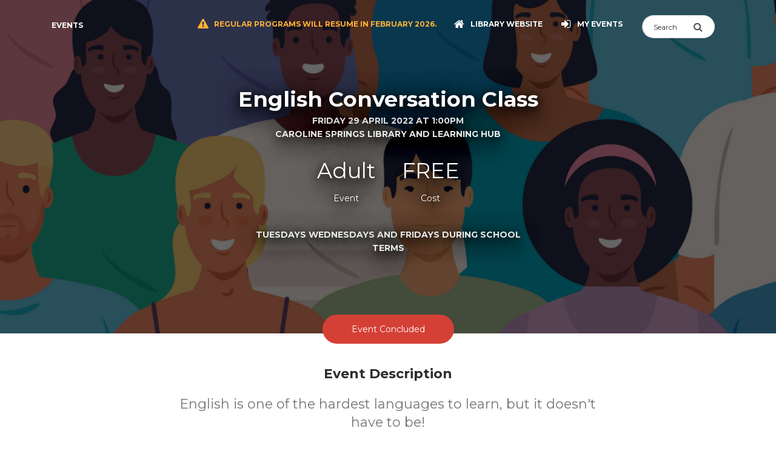

--- FILE ---
content_type: text/html; charset=UTF-8
request_url: https://libraryevents.melton.vic.gov.au/event?id=5314
body_size: 91561
content:

<!DOCTYPE html>
<html lang="en" >

<head>
    <meta charset="utf-8" />
    <meta http-equiv="X-UA-Compatible" content="IE=edge,chrome=1" />
    <title>English Conversation Class | Melton Libraries</title>
    <meta name="description" content="English is one of the hardest languages to learn, but it doesn&amp;#039;t have to be! Come along to a free conversation class where our friendly volunteers can help you improve your English speaking, reading and writing skills. Our classes are designed to help you grow your confidence in a safe, relaxed learning environment.Everyone is welcome! Come along to learn with us and make some new friends." />
    <meta content='width=device-width, initial-scale=1.0, shrink-to-fit=no' name='viewport' />

    <!-- Open Graph Metadata http://ogp.me/ -->
    <meta property="og:title" content="English Conversation Class" />
    <meta property="og:description" content="English is one of the hardest languages to learn, but it doesn&amp;#039;t have to be! Come along to a free conversation class where our friendly volunteers can help you improve your English speaking, reading and writing skills. Our classes are designed to help you grow your confidence in a safe, relaxed learning environment.Everyone is welcome! Come along to learn with us and make some new friends." />
    <meta property="og:image" content="https://events-calendar-public-ap-southeast-2.s3.ap-southeast-2.amazonaws.com/event-images/1642483507-333.png" />
    <meta property="og:url" content="https://libraryevents.melton.vic.gov.au/event?id=5314" />

    <!-- Canonical link for search engines -->
    <link rel="canonical" href="https://libraryevents.melton.vic.gov.au/event?id=5314" />

    <!--     Fonts and icons     -->
    <link href="https://fonts.googleapis.com/css?family=Montserrat:400,700,200" rel="stylesheet" />
    <link rel="stylesheet" href="https://maxcdn.bootstrapcdn.com/font-awesome/latest/css/font-awesome.min.css" />

    <!-- CSS Files -->
    <link href="../assets/css/bootstrap.min.css?v=2" rel="stylesheet" />
    <!-- OLD VERSION <link href="../assets/css/now-ui-kit.css" rel="stylesheet" /> -->
    <link href="../assets/css/now-ui-kit.css?v=1.1.0" rel="stylesheet" />
    <!-- CSS Just for demo -->
    <link href="../assets/css/demo.css" rel="stylesheet" />
    <!-- CSS custom for the events calendar -->
    <link href="../assets/css/custom.css?v=1.0.035#D54036" rel="stylesheet" />
    <link href="/organisation_css.php?v=1.0.035#D54036" rel="stylesheet" type='text/css' />

            <!-- Do not crawl-->
        <meta name="robots" content="noindex,nofollow" />
    
    
    
</head>

<body class="profile-page sidebar-collapse wcag-aa ">

    
    <!-- ageWarning Modal -->
    <div class="modal fade modal-mini modal-brand" id="ageWarning" tabindex="-1" role="dialog" aria-hidden="true">
        <div class="modal-dialog">
            <div class="modal-content">
                <div class="modal-body">
                                            <p>This event is exclusively for people aged between 18 and 120. It becomes challenging for facilitators to keep the group engaged when ages vary beyond this range. We appreciate your understanding. Regardless of the event's age restrictions, children under 12 years must always be accompanied by an adult.</p>
                                    </div>
                <div class="modal-footer">
                    <button type="button" class="btn btn-link btn-neutral" style="margin:auto;" data-dismiss="modal">Close</button>
                </div>
            </div>
        </div>
    </div>
    <!--  End Modal -->

    <div class="skip-link">
        Skip to <a href='#main'>content</a> or <a href='#footer'>footer</a>    </div>

    <!-- Navbar -->
    <nav class="navbar navbar-expand-lg bg-brand fixed-top navbar-transparent" color-on-scroll="400">
        <div class="container">
            <div class="navbar-translate">
                <div class="navbar-mobile-top-left">
                    <button class="navbar-toggler navbar-toggler-right" type="button" data-toggle="collapse" data-target="#navigation" aria-controls="navigation" aria-expanded="false" aria-label="Toggle navigation">
                        <span class="navbar-toggler-bar bar1"></span>
                        <span class="navbar-toggler-bar bar2"></span>
                        <span class="navbar-toggler-bar bar3"></span>
                    </button>
                    <form action="search" method="GET" name="searchEvents" class="searchEvents d-none navbar-mobile">
                        <div class="input-group search-box">
                            <input type="text" name="q" class="form-control searchQuery" style="width: 100%; background-color:white;" placeholder="Search" aria-label="Search">
                            <button type="submit" aria-label="Submit Search" class="input-group-addon" style="background-color:white;">
                                <i class="fa fa-search submitSearch" style="cursor:pointer;"></i>
                            </button>
                        </div>
                        <input type="submit" value="Submit" style="display:none;">
                    </form>
                </div>
                <a class="navbar-brand" href="/">
                    Events                </a>
            </div>
            <div class="collapse navbar-collapse justify-content-end" id="navigation" tabindex="-1" aria-label="Main navigation">
                <ul class="navbar-nav">
                    <button class="navbarclose navbar-toggler" type="button" aria-label="Close navigation menu">
                    </button>
                    <style>
                        .navbarclose {
                            position: absolute;
                            right: 10px;
                            top: 10px;
                            width: auto;
                        }

                        .navbarclose:after {
                            display: inline-block;
                            content: "\00d7";
                            font-size: 50px;
                            line-height: 25px;
                            position: absolute;
                            right: 0;
                            top: 0;
                            height: inherit;
                            color: #ffffff;
                        }
                    </style>
                    <li class="nav-item show-on-mobile" style="display: none;">
                        <a href="/">
                                                            <img src="https://events-calendar-public-ap-southeast-2.s3-ap-southeast-2.amazonaws.com/core-assets/organisation-logos/melton_logo_dark.png" style="max-width:150px; max-height: 100px;" class="img-fluid small-logo-on-mobile ml-4 mb-3" alt="Melton Libraries">
                                                    </a>
                    </li>
                                                                <li class="nav-item">
                            <a class="nav-link text-warning font-weight-bold" href="#">
                                <i class="fa fa-exclamation-triangle"></i>
                                <p class="">Regular programs will resume in February 2026.</p>
                            </a>
                        </li>
                                                            <li class="nav-item" id="organisationHomepageButton">
                        <a class="nav-link" href="https://www.melton.vic.gov.au/Out-n-About/Libraries-and-learning/Libraries">
                            <i class="fa fa-home"></i>
                            <p class="">Library website</p>
                        </a>
                    </li>
                                                                <li class="nav-item">
                            <a class="nav-link" href="/my-events">
                                <i class="fa fa-sign-in" id="logInButtonIcon"></i>
                                <p class="" id="logInButtonText">My Events</p>
                            </a>
                        </li>
                                                                                <li class="nav-item" id="logOutButton"  style="display:none;">
                        <a class="nav-link" href="/logout">
                            <i class="fa fa-sign-out"></i>
                            <p class="">Log Out</p>
                        </a>
                    </li>
                    <li class="nav-item">
                        <form action="search" method="GET" name="searchEvents" id="searchEvents">
                            <div class="input-group search-box">
                                <input type="text" name="q" id="searchQuery" class="form-control" style="width: 100%; background-color:white;" placeholder="Search" aria-label="Search">
                                <button type="submit" aria-label="Submit Search" class="input-group-addon" style="background-color:white;">
                                    <i class="fa fa-search" id="submitSearch" style="cursor:pointer;"></i>
                                </button>
                            </div>
                            <input type="submit" value="Submit" style="display:none;">
                        </form>
                    </li>

                                    </ul>
            </div>
        </div>
    </nav>
    <!-- End Navbar -->
                <div class="wrapper" role="main" id="main">
                <div class="page-header page-header-small" filter-color="blue">
                    <div class="page-header-image" data-parallax="true" style="display:none;">
                    </div>
                    <div class="container">
                        <div class="content-center">
                            <h1 class="title h2 event-title">English Conversation Class</h1>
                            <p class="category">
                                                                                                            Friday 29 April 2022 at 1:00PM                                                                                                                                        <br>
                                    Caroline Springs Library And Learning Hub                                                            </p>
                            <div class="content">
                                                                    <div class="social-description">
                                                                                    <p class="h2">Adult</p>
                                            <p>Event</p>
                                                                            </div>
                                                                <div class="social-description">
                                    <p class="h2">
                                        FREE                                    </p>
                                    <p>Cost</p>
                                </div>


                                                                    <p class="category">
                                        <br>
                                        Tuesdays Wednesdays And Fridays During School Terms                                    </p>
                                                            </div>
                                                    </div>
                    </div>
                </div>
                <div class="section">
                    <div class="container">
                        <div class="button-container">
                                                                                        <div class="btn btn-brand btn-round btn-aria btn-lg" style="position: relative; z-index:99;cursor: auto;box-shadow: none;">
                                    Event Concluded                                </div>
                                                    </div>
                        <h2 class="h5 title">Event Description</h2>
                        <div class="h5 p description" style="margin-bottom: 10px;">English is one of the hardest languages to learn, but it doesn&#039;t have to be! <br />
<br />
Come along to a free conversation class where our friendly volunteers can help you improve your English speaking, reading and writing skills. Our classes are designed to help you grow your confidence in a safe, relaxed learning environment.<br />
<br />
Everyone is welcome! Come along to learn with us and make some new friends.</div>
                                                <div class="row">
                            <div class="col-sm-6">
                                <div class="row">
                                    <div class="col-sm-12">
                                        <h3 class="h5 title text-center">When</h3>
                                                                                    <p class="h5 description" style="margin-bottom: 2px;">
                                                                                                    1:00PM - 3:00PM<br>Friday 29 April 2022                                                                                                <br>
                                                                                                                                                                                                </p>
                                                                            </div>
                                </div>
                                                                    <div class="row contact-card">
                                        <div class="col-sm-12">
                                            <h3 class="h5 title text-center">Contact</h3>
                                            <p class="h5 description"><a href="tel:97475300">9747 5300</a></p>
                                        </div>
                                    </div>
                                                            </div>
                                                            <div class="col-sm-6">
                                    <h3 class="h5 title text-center">Where</h3>
                                    <p class="h5 description">
                                                                                                                            <a href="https://www.melton.vic.gov.au/Out-n-About/Libraries-and-learning/Libraries/Library-opening-hours-and-locations/Caroline-Springs-Library-Learning-Hub" target="_blank">Caroline Springs Library And Learning Hub </a>                                                                                <br>
                                        193 - 201 Caroline Springs Boulevard                                        <br>
                                                                                Caroline Springs VIC                                        <br>
                                        <a style="font-size: 80%;" href="https://maps.google.com/?q=Caroline+Springs+Library+and+Learning+Hub%2C+193+-+201+Caroline+Springs+Boulevard%2C+Caroline+Springs%2C+VIC%2C+Australia" target="_blank" class="event-map-link"><strong>Google Maps</strong> <i class="fa fa-external-link" style="font-size: 80%;" aria-hidden="true"></i></a>
                                    </p>
                                                                    </div>
                                                    </div>

                                                                        <div id="bookingsContainer"></div>
                                                    <p class="h5 title text-center">Bookings</p>
                            <p class="h5 description">This event has concluded. It's a little too late to make a booking!</p>
                                                                                                                            <div class="container mb-3 event-map-container">                                 <div class="row">
                                    <div class="col-lg-12">
                                        <h3 class="h5 title text-center">Map</h3>
                                    </div>
                                    <div class="col-lg-12">
                                        <iframe
                                            title="Map"
                                            aria-label="Map"
                                            width="100%"
                                            height="400px"
                                            frameborder="0" style="border:0"
                                            src="https://www.google.com/maps/embed/v1/place?language=en&key=AIzaSyDu7GT1qPw0WlET2JnF4XVfHRDhMfV0jLk&q=Caroline+Springs+Library+and+Learning+Hub%2C+193+-+201+Caroline+Springs+Boulevard%2C+Caroline+Springs%2C+VIC%2C+Australia" allowfullscreen>
                                        </iframe>
                                    </div>
                                </div>
                            </div>
                                                                                                                    </div>
                </div>
                <footer class="footer footer-default" id="footer">
    <div class="container">
        <nav>
            <ul>
                <li>
                    <a href="/" class="home-link">
                        Home                    </a>
                </li>
                                    <li>
                        <a href="https://www.melton.vic.gov.au/Out-n-About/Libraries-and-learning/Libraries/Library-opening-hours-and-locations" target="_blank" class="locations-link">
                            Locations & Hours                        </a>
                    </li>
                                                    <li>
                        <a href="https://www.melton.vic.gov.au/Council/About-Council/Privacy" class="privacy-link">
                            Privacy                        </a>
                    </li>
                                                    <li>
                        <a href="https://www.melton.vic.gov.au/Out-n-About/Libraries-and-learning/Libraries/Library-opening-hours-and-locations" class="contact-link">
                            Contact                        </a>
                    </li>
                                <li>
                    <a href="/staff/" class="staff-link">
                        Staff                    </a>
                </li>
                                    <li>
                        <a href="/brochure-creation" class="brochure-link">
                            Create Brochure                        </a>
                    </li>
                                                            </ul>
        </nav>
        <div class="copyright">
                            <a href="https://www.melton.vic.gov.au/Out-n-About/Libraries-and-learning/Libraries" target="_blank">Melton Libraries</a>
                    </div>
    </div>
</footer>
<script>
    function setLanguageCookie(language) {

        // Set cookie to expire in 30 days
        var expiration = new Date();
        expiration.setTime(expiration.getTime() + (30 * 24 * 60 * 60 * 1000));
        var expires = "expires=" + expiration.toUTCString();
        document.cookie = "display_language=" + language + "; " + expires + "; path=/";
        // Redirect to reload the page with the selected language
        window.location.reload();
    }
</script>            </div>
</body>

<!--   Core JS Files   -->
<!-- jQuery (Full Version - Stable for Bootstrap 4.6) -->
<script src="https://code.jquery.com/jquery-3.5.1.min.js"></script>
<!-- Bootstrap Bundle (Includes Popper.js) -->
<script src="https://cdn.jsdelivr.net/npm/bootstrap@4.6.2/dist/js/bootstrap.bundle.min.js"></script>
<!--  Plugin for Switches, full documentation here: http://www.jque.re/plugins/version3/bootstrap.switch/ -->
<script src="../assets/js/plugins/bootstrap-switch.js"></script>
<!--  Plugin for the Sliders, full documentation here: http://refreshless.com/nouislider/ -->
<script src="../assets/js/plugins/nouislider.min.js" type="text/javascript"></script>
<!--  Plugin for the DatePicker, full documentation here: https://github.com/uxsolutions/bootstrap-datepicker -->
<script src="../assets/js/plugins/bootstrap-datepicker.js" type="text/javascript"></script>
<!-- Control Center for Now Ui Kit: parallax effects, scripts for the example pages etc -->
<script src="../assets/js/now-ui-kit.js?v=1.1.0" type="text/javascript"></script>
<!-- Numbers Only Plugin  - https://github.com/KevinSheedy/jquery.alphanum  - $("#weight").numeric(); -->
<script src="../../assets/js/plugins/jquery.alphanum.js"></script>
<!-- jQuery Loading Plugin https://gasparesganga.com/labs/jquery-loading-overlay/ -->
<script src="../../assets/js/plugins/loadingoverlay.min.js"></script>
<!-- jQuery Plugin for Auto Converting URLs to Links https://github.com/SoapBox/linkifyjs/ -->
<script src="assets/js/plugins/linkify.min.js"></script>
<script src="assets/js/plugins/linkify-jquery.min.js"></script>
<!--  Custom Events JS    -->
<script src="../../assets/js/core/custom.js?v=1.0.035#D54036"></script>
<!--  Sweetalert2 - https://sweetalert2.github.io/#examples  -->
<script src="assets/js/plugins/sweetalert2.min.js"></script>


<script>
    // enable the numbers only fields
    $(".numberOnly").numeric({});

    // activate any links on this page
    $('.wrapper').linkify();

    // remove the danger on bad fields when they change
    $('.content').on('focus', '.form-control', function() {
        $(this).parent().removeClass('has-danger');
    });

    // animate down to the bookings section when necessary
    $("#bookingsButton").click(function() {
        $('html, body').animate({
            scrollTop: $('#bookingsContainer').offset().top - 80
        }, 1000, function() {
            $('#bookingsContainer').attr('tabindex', '-1').focus();
        });
    });

    // Fade in the header image after pageload
    $(window).on("load", function() {
        $('.page-header-image').fadeIn(700);
    });

    // fetch our header image and fade it in
    var headerImg = $("<img />").attr('src', 'https://events-calendar-public-ap-southeast-2.s3.ap-southeast-2.amazonaws.com/event-images/1642483507-333.png')
        .on('load', function() {
            if (!this.complete || typeof this.naturalWidth != "undefined" || this.naturalWidth != 0) {
                $('.page-header-image').css('background-image', 'url(https://events-calendar-public-ap-southeast-2.s3.ap-southeast-2.amazonaws.com/event-images/1642483507-333.png)');
                $('.page-header-image').fadeIn(600);
            }
        });

    function isLoggedIn() {
        return $("#logInButtonIcon").hasClass('fa-user-circle-o');
    }

    //hide the pin field if it is not required
    
    // Action when the login button is clicked
    $("#memberLogin").submit(function(event) {
        // prevent the default submit function
        event.preventDefault();

        // hide any visible error messages
        $("#errorMemberLoginMessage").parent().parent().parent().fadeOut('fast');
        $result = true;

        // remove any white space from around the barcode
        var barcode = $("#memberLoginBarcode").val().trim();
        $("#memberLoginBarcode").val(barcode);

        // validate the library card number
        if (!$("#memberLoginBarcode").val()) {
            $result = false;
            $("#memberLoginBarcode").parent('div').addClass('has-danger');
            $("#memberLoginBarcode").addClass('form-control-danger');
            $("#errorMemberLoginMessage").text('Please ensure you have provided both a Library Card Number and Library Card Password');
            $("#errorMemberLoginMessage").parent().parent().parent().fadeIn('fast');
        } else {
            $("#memberLoginBarcode").parent('div').removeClass('has-danger');
            $("#memberLoginBarcode").removeClass('form-control-danger');
        }

                    // validate the password length
            if (!$("#memberLoginPin").val()) {
                $result = false;
                $("#memberLoginPin").parent('div').addClass('has-danger');
                $("#memberLoginPin").addClass('form-control-danger');
                $("#errorMemberLoginMessage").text('Please ensure you have provided both a Library Card Number and Library Card Password');
                $("#errorMemberLoginMessage").parent().parent().parent().fadeIn('fast');
            } else {
                $("#memberLoginPin").parent('div').removeClass('has-danger');
                $("#memberLoginPin").removeClass('form-control-danger');
            }
        
        // everthing looks great, let's process the login
        if ($result == true) {

            // action the loading overlay
            $.LoadingOverlay("show");

            // submit the form
            input = {};
            input['barcode'] = $('#memberLoginBarcode').val();
            input['pin'] = $('#memberLoginPin').val();
                        $.post("/update", {
                'input': input,
                'member_login': 'true'
            }, function(data) {

                //console.log(data);
                data = JSON.parse(data);

                // action the loading overlay
                $.LoadingOverlay("hide");

                if (data.status == 200) {
                    // slide back to the anchor point
                    $("html, body").animate({
                        scrollTop: $('#bookingsContainer').offset().top + 120
                    }, 1000);

                    // prefill the name received from ajax into the booking fields
                    $(".person-first-name").each(function(index) {
                        $(this).val(data.content.first_name);
                    });
                    $(".person-last-name").each(function(index) {
                        $(this).val(data.content.last_name);
                    });
                    $("#waitingListEmail").val(data.content.email_address);
                    $("#logInCard").hide();

                    // replace the log in button at the to with a My Account button
                    $("#logInButtonText").text('My Events');
                    $("#logInButtonIcon").removeClass('fa-sign-in').addClass('fa-user-circle-o');
                    $("#organisationHomepageButton").hide();
                    $("#logOutButton").fadeIn('slow');

                    // display the booking card
                    $("#bookingsCard").fadeIn('slow');
                    $("#waitingListCard").fadeIn('slow');

                    // display some other elements
                    $(".show-after-login").fadeIn('slow');
                    $(".hide-after-login").hide();

                    // query for conflicting bookings
                    check_for_conflicting_bookings();
                } else {
                    $('#memberLoginPin').val("");
                    $("#errorMemberLoginMessage").text(data.message);
                    $("#errorMemberLoginMessage").parent().parent().parent().fadeIn('fast');
                }
            });
        }
    });

    //  Book as guest
    $("html").on("click", ".book-as-guest", function(e) {
        // hide the login card
        $("#logInCard").hide();
        // display the booking card
        $("#bookingsCard").fadeIn('slow');
        $("#waitingListCard").fadeIn('slow');
    });

    
    //  Book as guest
    $("html").on("click", ".log-in-switch", function(e) {
        e.preventDefault();

        // hide the booking card
        $("#bookingsCard").hide();
        $("#waitingListCard").hide();
        // display the login card
        $("#logInCard").fadeIn('slow');
        $("#memberLoginBarcode").focus();
    });

    // update number of tickets required when patron attend more sessions
    $("html").on("click", ":checkbox[name=event_session_id]", function(e) {
        updateNumOfTickets();

            });

    // show more sssions
    $("html").on("click", ".show-more-sessions", function(e) {

        e.preventDefault();

        $(this).closest(".sessions-wrap").find(".more-sessions").removeClass("d-none");
        $(this).hide();
    });

    // show more sssions
    $("html").on("click", ".popup-more-sessions", function(e) {

        var event_title = $(".event-title").text();
        var session_data = $(".all-sessions").html();

        Swal.fire({
            title: event_title,
            html: session_data
        });
    });

    function showAddSubtractPerson() {

        var numberOfAttendees = $('#bookNow').find('.attendee-card').length;
        var maxAttendeesAllowed = 100;

                if (numberOfAttendees >= maxAttendeesAllowed) {
            $("#addPerson").hide();
        } else {
            $("#addPerson").show();
        }

        if (numberOfAttendees <= 1) {
            $("#subtractPerson").hide();
        } else {
            $("#subtractPerson").show();
        }
    }
</script>
<script>
    // initialize
    showAddSubtractPerson();

    // Action when the Remind Me button is clicked
    $("#remindMe").submit(function(event) {
        // prevent the default submit function
        event.preventDefault();

        // prevent the default submit function
        event.preventDefault();

        // hide any visible error messages
        $("#remindMeMessage").parent().parent().parent().fadeOut('fast');
        $result = true;

        // remove any white space from around the barcode
        var email_address = $("#remindMeEmail").val().trim();
        $("#remindMeEmail").val(email_address);

        // validate the library card number
        if (!$("#remindMeEmail").val()) {
            $result = false;
            $("#remindMeEmail").parent('div').addClass('has-danger');
            $("#remindMeEmail").addClass('form-control-danger');
            $("#remindMeMessage").text('Please ensure you have provided a valid email address');
            $("#remindMeMessage").parent().parent().parent().fadeIn('fast');
        } else {
            $("#remindMeEmail").parent('div').removeClass('has-danger');
            $("#remindMeEmail").removeClass('form-control-danger');
        }

        // everthing looks great, let's process the login
        if ($result == true) {

            // action the loading overlay
            $.LoadingOverlay("show");

            // submit the form
            input = {};
            input['email_address'] = $('#remindMeEmail').val();
            input['event_id'] = '5314';
            $.post("/update", {
                'input': input,
                'remind_me': 'true'
            }, function(data) {

                //console.log(data);
                data = JSON.parse(data);

                // action the loading overlay
                $.LoadingOverlay("hide");

                if (data.status == 200) {
                    // Success message
                    // show a popup so they can confirm what's going to happen
                    Swal.fire({
                        icon: 'success',
                        title: 'All done!',
                        html: data.message
                    });
                } else {
                    $('#remindMeEmail').val("");
                    $("#remindMeMessage").text(data.message);
                    $("#remindMeMessage").parent().parent().parent().fadeIn('fast');
                }
            });
        }
    });

    var pay_now = true;
    // catch clicks when payment options change
    $("#paymentOption").change(function() {
        var selected_option = $(this).find(":selected").val();
        if (selected_option == 'pay_later') {
            $('.stripe-card').addClass('d-none');
            $('.book_now').val('Book Now');
            pay_now = false;
        } else {
            $('.stripe-card').removeClass('d-none');
            $('.book_now').val('Book & Pay Now');
            pay_now = true;
        }
    });

            pay_now = false;
    
    // Action when the Book Now button is clicked
    $("#bookNow").submit(async function(event) {
        // prevent the default submit function
        event.preventDefault();

        // 
        var formpos = $(this);

        // hide any visible error messages
        $("#errorBookNowMessage").parent().parent().parent().fadeOut('fast');
        $result = true;
        $ageError = false;

                    // check to make sure all the ages of attendees are of age
            $(".person-age").each(function(index) {

                // clear existing feedback
                $(this).parent('div').removeClass('has-danger');
                $(this).removeClass('form-control-danger');

                // show errors when necessary
                if ($(this).val() == "") {
                    $result = false;
                    $ageError = true;
                    $(this).parent('div').addClass('has-danger');
                    $(this).addClass('form-control-danger');
                    $("#errorBookNowMessage").text('Please ensure ages are provided for each attendee.');
                    $("#errorBookNowMessage").parent().parent().parent().fadeIn('fast');
                } else if ($(this).val() < 18 || $(this).val() > 120) {
                    $result = false;
                    $ageError = true;
                    $(this).parent('div').addClass('has-danger');
                    $(this).addClass('form-control-danger');
                    $("#errorBookNowMessage").text('Please ensure all attendees are between 18 and 120 years of age.');
                    $("#errorBookNowMessage").parent().parent().parent().fadeIn('fast');
                }
            });
        
                    if (!isLoggedIn()) {
                $(".email-address").each(function(index) {
                    if ($(this).val() == "") {
                        $result = false;
                        $ageError = true;
                        $(this).parent('div').addClass('has-danger');
                        $(this).addClass('form-control-danger');
                        $("#errorBookNowMessage").text('Please ensure an email address is provided.');
                        $("#errorBookNowMessage").parent().parent().parent().fadeIn('fast');
                        return false;
                    }
                });
            }
        
        // check to make sure all the required checkbox has at least one option checked
        $(formpos).find(".required-checkbox").each(function(index) {
            if ($(this).find(':checked').length == 0) {
                $result = false;
                $(this).find('.form-check-radio').addClass('has-danger');
                $("#errorBookNowMessage").text('Please make sure at least one checkbox is checked');
                $("#errorBookNowMessage").parent().parent().parent().fadeIn('fast');
            } else {
                $(this).find('.form-check-radio').removeClass('has-danger');
            }
        });

        // check to make sure all the first names of visible attendees have been cleared
        $(".person-first-name").each(function(index) {
            if ($(this).val() == "") {
                $result = false;
                $(this).parent('div').addClass('has-danger');
                $(this).addClass('form-control-danger');
                $("#errorBookNowMessage").text('Please ensure you have provided first and last names for all attendees');
                $("#errorBookNowMessage").parent().parent().parent().fadeIn('fast');
            } else {
                $(this).parent('div').removeClass('has-danger');
                $(this).removeClass('form-control-danger');
            }
        });

        // check to make sure all the last names of visible attendees have been cleared
        $(".person-last-name").each(function(index) {
            if ($(this).val() == "") {
                $result = false;
                $(this).parent('div').addClass('has-danger');
                $(this).addClass('form-control-danger');
                $("#errorBookNowMessage").text('Please ensure you have provided first and last names for all attendees');
                $("#errorBookNowMessage").parent().parent().parent().fadeIn('fast');
            } else {
                $(this).parent('div').removeClass('has-danger');
                $(this).removeClass('form-control-danger');
            }
        });

        // show the loading overlay
        if ($result == true) {
            // action the loading overlay
            $.LoadingOverlay("show");
        }

        const stripeEnabled = false;
        // === compute totalAmount just like updateNumOfTickets() does ===
        let totalAmount = 0;
        const numSessions = Math.max(1, document.querySelectorAll('input[name="event_session_id"]:checked').length);
        document.querySelectorAll('.attendee-card').forEach(row => {
            let cost = 0;
            const sel = row.querySelector('.ticket-type-select');

            // Check if this row has an open price ticket selected
            let openPriceInput = row.querySelector('.open-price-input');
            if (openPriceInput && openPriceInput.offsetParent !== null && openPriceInput.value) {
                // Use custom amount if present and visible (not hidden by CSS)
                cost = parseFloat(openPriceInput.value) || 0;
            } else if (sel && sel.value) {
                cost = parseFloat(sel.selectedOptions[0].dataset.cost) || 0;
            } else {
                // fallback to hidden
                const hid = row.querySelector('input[type=hidden][name="ticket_type_id[]"]');
                if (hid) {
                    const isOpenPrice = hid.dataset.priceType == 'open';
                    if (isOpenPrice) {
                        cost = parseFloat(row.querySelector('.open-price-input')?.value || 0);
                    } else {
                        cost = parseFloat(hid.dataset.cost) || 0;
                    }
                } else {
                    $result = false;
                }
            }
            totalAmount += (bookedTogether ? cost : cost * numSessions);
        });
        //console.log(totalAmount + ' total amount for ' + numSessions + ' sessions with bookedTogether=' + bookedTogether);
        //console.log('stripeEnabled=' + stripeEnabled + ', pay_now=' + pay_now + ', result=' + $result);
        //return false;

        if (stripeEnabled && pay_now && $result && totalAmount > 0) {

            // grab the attendee information after delcaring a new JS object
            var attendeeDetails = {};
            $(".person-first-name").each(function(index) {
                // create the next attendee object within an object
                attendeeDetails[index] = {};
                // store the first name inside our object
                attendeeDetails[index]['firstName'] = $(this).val();
            });

            $(".person-last-name").each(function(index) {
                // store the last name inside our object, the index has already been created by the firstname function above
                attendeeDetails[index]['lastName'] = $(this).val();
            });

            $(".person-age").each(function(index) {
                // store the last name inside our object, the index has already been created by the firstname function above
                attendeeDetails[index]['age'] = $(this).val();
            });
            $(".attendee-card").each(function(i) {
                const $row = $(this);
                let id = $row.find(".ticket-type-select").val();
                if (!id) {
                    id = $row.find('input[name="ticket_type_id[]"]').val() || null;
                }
                attendeeDetails[i].ticketTypeId = id;

                // Find the selected option in the ticket type dropdown
                const sel = $row.find(".ticket-type-select")[0];
                let isOpenPrice = false;
                if (sel && sel.selectedOptions.length) {
                    const selected = sel.selectedOptions[0];
                    isOpenPrice = selected && selected.dataset.priceType == 'open';
                } else {
                    // Fallback for hidden input (single ticket type, no dropdown)
                    const hid = $row.find('input[type=hidden][name="ticket_type_id[]"]')[0];
                    isOpenPrice = hid && hid.dataset.priceType == 'open';
                }

                //console.log('Attendee ' + i + ' ticketTypeId=' + id + ', isOpenPrice=' + isOpenPrice);

                // Grab the custom price if present
                if (isOpenPrice) {
                    attendeeDetails[i].customPrice = $row.find('.open-price-input').val() || '';
                } else {
                    attendeeDetails[i].customPrice = '';
                }
            });

            //return false;

            // if you’re using the hidden-input fallback you’d do the same:
            // $("input[type=hidden][name='ticket_type_id[]']").each(…)


                            var email = $(".email-address").val();
            
            var pay_later = 0;

            var event_session_ids = $("[name=event_session_id]:checked");
            var event_session_ids = $.map($(event_session_ids), function(n, i) {
                return n.value;
            }).join(',');

            // Answers of the custom questions
            var answersToQuestions = {};
            var max_index = 0;
            $(".custom_input").each(function(index) {
                answersToQuestions[index] = {};
                var question_id = $(this).attr('name');
                var eq_id = $(this).attr('eq-id');
                var answer = $(this).val();
                answersToQuestions[index]['question_id'] = question_id;
                answersToQuestions[index]['eq_id'] = eq_id;
                answersToQuestions[index]['answer'] = answer;
                max_index = index;
            });

            $(".custom_option").each(function(index) {

                var new_index = ++max_index;

                var selected_option = $(this).find(":checked");

                answersToQuestions[new_index] = {};
                var question_id = $(selected_option).attr('name');
                var eq_id = $(selected_option).attr('eq-id');
                var answer = $.map($(selected_option), function(n, i) {
                    return n.value;
                }).join(',');
                answersToQuestions[new_index]['question_id'] = question_id;
                answersToQuestions[new_index]['eq_id'] = eq_id;
                answersToQuestions[new_index]['answer'] = answer;
            });

            if (!stripe) {
                // Stripe.js hasn't yet loaded.
                // Make sure to disable form submission until Stripe.js has loaded.
                return;
            }

            // Trigger form validation and wallet collection
            const {
                error: submitError
            } = await elements.submit();
            if (submitError) {
                handleError(submitError);
                return;
            }

            // Create the PaymentIntent and obtain clientSecret
            const res = await fetch("/stripe-payment-intent", {
                method: "POST",
                headers: {
                    "Content-Type": "application/json"
                },
                body: JSON.stringify({
                    attendeeDetails,
                    answersToQuestions,
                    pay_later: pay_later,
                    email_address: email,
                    event_id: '5314',
                    event_session_ids: event_session_ids,
                    book_now: 'true'
                })
            });

            const data = await res.json(); // Read the response stream once

            // Check for server-side errors
            if (res.status !== 200 || !data.client_secret) {
                handleError(data);
                return false
            }

            // Successfully retrieve the client secret
            const clientSecret = data.client_secret;

            //console.log(clientSecret);

            // Use the clientSecret and Elements instance to confirm the setup
            const {
                error,
                paymentIntent
            } = await stripe.confirmPayment({
                elements,
                clientSecret,
                confirmParams: {
                    return_url: 'https://libraryevents.melton.vic.gov.au/my-events',
                },
                redirect: "if_required"
                // Uncomment below if you only want redirect for redirect-based payments
                // redirect: "if_required",
            });

            if (error) {
                handleError(error);
            } else if (paymentIntent && paymentIntent.status === 'succeeded') {

                // action the loading overlay
                $.LoadingOverlay("hide");

                // The payment has succeeded without the need for additional actions (like redirects)
                // Show a success popup instead of redirecting
                Swal.fire({
                    icon: 'success',
                    title: 'All done!',
                    html: data.preload_success_message // Make sure this variable is accessible here
                }).then((result) => {
                    // Optionally, handle the result of the popup (e.g., reloading the page or redirecting)
                                            location.reload();
                                    });
            } // No need for an else block for redirect; Stripe.js handles this automatically if needed

            function handleError(error) {

                // action the loading overlay
                $.LoadingOverlay("hide");

                // show the error
                Swal.fire("Oops...", error.message, "error");
            }

            /*
            // Create a token or display an error when the form is submitted.
            stripe.createToken(card).then(function(stripeResult) {

                if (stripeResult.error) {
                    //console.log(stripeResult.error);
                    // Inform the user if there was an error

                    // action the loading overlay
                    $.LoadingOverlay("hide");

                    // specially customise the message when there are multiple errors
                    if ($result == false && $ageError == true) {
                        $("#errorBookNowMessage").text(stripeResult.error.message + ' Please also ensure you have provided first names, last names and ages for all attendees.');
                    } else if ($result == false) {
                        $("#errorBookNowMessage").text(stripeResult.error.message + ' Please also ensure you have provided first and last names for all attendees.');
                    } else {
                        $("#errorBookNowMessage").text(stripeResult.error.message);
                    }

                    $result = false;
                    $("#errorBookNowMessage").parent().parent().parent().fadeIn('fast');
                } else {
                    // Send the token to your server, or store it in a variable for later use
                    var stripeToken = stripeResult.token.id;
                    //console.log(stripeResult.token.id);

                    // run the function that actually makes the booking and takes payment, if all other details have been provided
                    if ($result == true) {
                        makeEventBooking(stripeToken);
                    } else {
                        // action the loading overlay
                        $.LoadingOverlay("hide");
                    }
                }
            });
            */
        } else {

            // run the function that actually makes the booking, if all other details have been provided
            if ($result == true) {
                makeEventBooking();
            } else {
                // action the loading overlay
                $.LoadingOverlay("hide");
            }
        }
    });

    // Function that actually makes the booking for the member
    function makeEventBooking(stripeToken = "") {

        // grab the attendee information after delcaring a new JS object
        var attendeeDetails = {};
        $(".person-first-name").each(function(index) {
            // create the next attendee object within an object
            attendeeDetails[index] = {};
            // store the first name inside our object
            attendeeDetails[index]['firstName'] = $(this).val();
        });

        $(".person-last-name").each(function(index) {
            // store the last name inside our object, the index has already been created by the firstname function above
            attendeeDetails[index]['lastName'] = $(this).val();
        });

        $(".person-age").each(function(index) {
            // store the last name inside our object, the index has already been created by the firstname function above
            attendeeDetails[index]['age'] = $(this).val();
        });

        $(".attendee-card").each(function(i) {
            const $row = $(this);
            let id = $row.find(".ticket-type-select").val();
            if (!id) {
                id = $row.find('input[name="ticket_type_id[]"]').val() || null;
            }
            attendeeDetails[i].ticketTypeId = id;

            // Find the selected option in the ticket type dropdown
            const sel = $row.find(".ticket-type-select")[0];
            let isOpenPrice = false;
            if (sel && sel.selectedOptions.length) {
                const selected = sel.selectedOptions[0];
                isOpenPrice = selected && selected.dataset.priceType == 'open';
            } else {
                // Fallback for hidden input (single ticket type, no dropdown)
                const hid = $row.find('input[type=hidden][name="ticket_type_id[]"]')[0];
                isOpenPrice = hid && hid.dataset.priceType == 'open';
            }

            // Grab the custom price if present
            if (isOpenPrice) {
                attendeeDetails[i].customPrice = $row.find('.open-price-input').val() || '';
            } else {
                attendeeDetails[i].customPrice = '';
            }
        });

                    var email = $(".email-address").val();
        
        var pay_later = 0;

        var event_session_ids = $("[name=event_session_id]:checked");
        var event_session_ids = $.map($(event_session_ids), function(n, i) {
            return n.value;
        }).join(',');

        // Answers of the custom questions
        var answersToQuestions = {};
        var max_index = 0;
        $(".custom_input").each(function(index) {
            answersToQuestions[index] = {};
            var question_id = $(this).attr('name');
            var eq_id = $(this).attr('eq-id');
            var answer = $(this).val();
            answersToQuestions[index]['question_id'] = question_id;
            answersToQuestions[index]['eq_id'] = eq_id;
            answersToQuestions[index]['answer'] = answer;
            max_index = index;
        });

        $(".custom_option").each(function(index) {

            var new_index = ++max_index;

            var selected_option = $(this).find(":checked");

            answersToQuestions[new_index] = {};
            var question_id = $(selected_option).attr('name');
            var eq_id = $(selected_option).attr('eq-id');
            var answer = $.map($(selected_option), function(n, i) {
                return n.value;
            }).join(',');
            answersToQuestions[new_index]['question_id'] = question_id;
            answersToQuestions[new_index]['eq_id'] = eq_id;
            answersToQuestions[new_index]['answer'] = answer;
        });

        var pay_later = 0;
        if (pay_now == false) {
            pay_later = 1;
        }

        // view the object
        //console.log(answersToQuestions);

        // submit the form
        $.post("/update", {
            attendeeDetails,
            answersToQuestions,
            'pay_later': pay_later,
            'email_address': email,
            'event_id': '5314',
            'event_session_ids': event_session_ids,
            'stripe_token': stripeToken,
            'book_now': 'true'
        }, function(data) {

            // action the loading overlay
            $.LoadingOverlay("hide");

            //console.log(data);
            data = JSON.parse(data);
            if (data.status == 200) {
                $("#bookingsCard").hide();
                $("#waitingListCard").hide();
                $("#successFullBookingMessage").text(data.message);
                $("#successfullBookingCard").fadeIn('slow');
                // slide back to the anchor point
                $("html, body").animate({
                    scrollTop: $('#bookingsContainer').offset().top + 120
                }, 1000);
            } else {
                $("#errorBookNowMessage").text(data.message);
                $("#errorBookNowMessage").parent().parent().parent().fadeIn('fast');
            }
        });
    }

    // Function that checks for conflicting bookings for this event for the member when logged in
    function check_for_conflicting_bookings() {

        // submit the form
        $.post("/update", {
            'event_id': '5314',
            'check_for_conflicting_bookings': 'true'
        }, function(data) {

            // decode the our response
            //console.log(data);
            data = JSON.parse(data);

            // action the response
            if (data.status == 200) {
                // no conflicts found
                $(".conflicting-booking-alert").addClass('d-none');

            } else if (data.status == 201) {
                // conflicts found
                $(".conflicting-booking-alert").removeClass('d-none');

            } else {
                // error
                $(".conflicting-booking-alert").addClass('d-none');
            }
        });
    }

    // Action when the Add to Waiting List button is clicked
    $("#waitingList").submit(function(event) {
        // prevent the default submit function
        event.preventDefault();

        // 
        var formpos = $(this);

        // hide any visible error messages
        $("#errorWaitingListMessage").parent().parent().parent().fadeOut('fast');
        $result = true;

        // check to make sure an email address has been provided
        if (!isValidEmailAddress($("#waitingListEmail").val())) {
            $result = false;
            $("#waitingListEmail").parent('div').addClass('has-danger');
            $("#waitingListEmail").addClass('form-control-danger');
            $("#errorWaitingListMessage").text('Please ensure you have provided an email address and the number of bookings required. The email address is used to notify you if space becomes available.');
            $("#errorWaitingListMessage").parent().parent().parent().fadeIn('fast');
        } else {
            $("#waitingListEmail").parent('div').removeClass('has-danger');
            $("#waitingListEmail").removeClass('form-control-danger');
        }

        // check to make sure a number of bookings has been provided
        if ($("#waitingListBookings").val() == "") {
            $result = false;
            $("#waitingListBookings").parent('div').addClass('has-danger');
            $("#waitingListBookings").addClass('form-control-danger');
            $("#errorWaitingListMessage").text('Please ensure you have provided an email address and the number of bookings required. The email address is used to notify you if space becomes available.');
            $("#errorWaitingListMessage").parent().parent().parent().fadeIn('fast');
        } else {
            $("#waitingListBookings").parent('div').removeClass('has-danger');
            $("#waitingListBookings").removeClass('form-control-danger');
        }

        // check to make sure a number of bookings has been provided
        if ($("#waitingListBookings").val() <= 0 || $("#waitingListBookings").val() > 100) {
            $result = false;
            $("#waitingListBookings").parent('div').addClass('has-danger');
            $("#waitingListBookings").addClass('form-control-danger');
            $("#errorWaitingListMessage").text('Please ensure you have provided a number of bookings that is between one and 100.');
            $("#errorWaitingListMessage").parent().parent().parent().fadeIn('fast');
        } else {
            $("#waitingListBookings").parent('div').removeClass('has-danger');
            $("#waitingListBookings").removeClass('form-control-danger');
        }

        // check to make sure all the required checkbox has at least one option checked
        $(formpos).find(".required-checkbox").each(function(index) {
            if ($(this).find(':checked').length == 0) {
                $result = false;
                $(this).find('.form-check-radio').addClass('has-danger');
                $("#errorWaitingListMessage").text('Please make sure at least one checkbox is checked');
                $("#errorWaitingListMessage").parent().parent().parent().fadeIn('fast');
            } else {
                $(this).find('.form-check-radio').removeClass('has-danger');
            }
        });

        // everthing looks great, let's process the bookings
        if ($result == true) {

            // action the loading overlay
            $.LoadingOverlay("show");

            var event_session_ids = $("[name=waiting_list_session_id]:checked");
            var event_session_ids = $.map($(event_session_ids), function(n, i) {
                return n.value;
            }).join(',');

            var ticket_type_id = $(".waiting-list").find(".ticket-type-select").val();

            // submit the form
            $.post("/update", {
                'event_id': '5314',
                'event_session_ids': event_session_ids,
                'add_to_waiting_list': 'true',
                'email_address': $("#waitingListEmail").val(),
                'ticket_type_id': ticket_type_id,
                'tickets_requried': $("#waitingListBookings").val()
            }, function(data) {
                //console.log(data);
                data = JSON.parse(data);

                // action the loading overlay
                $.LoadingOverlay("hide");

                if (data.status == 200) {
                    $("#waitingListCard").hide();
                    $("#successFullBookingMessage").text(data.message);
                    $("#successfullBookingCard").fadeIn('slow');

                    // slide back to the anchor point
                    $("html, body").animate({
                        scrollTop: $('#bookingsContainer').offset().top + 120
                    }, 1000);
                } else {
                    $("#errorWaitingListMessage").text(data.message);
                    $("#errorWaitingListMessage").parent().parent().parent().fadeIn('fast');
                }
            });
        }
    });

    // Action member logouts
    $("#logOut").click(function() {

        // action the loading overlay
        $.LoadingOverlay("show");

        // do the logout via ajax
        $.post("/update", {
            'log_out': 'true'
        }, function(data) {
            //console.log(data);
            data = JSON.parse(data);
            if (data.status == 200) {
                // refresh the page
                location.reload();
            }
        });
    });

    // 1) Embed PHP data into JS
    const ticketOptions = [{"ticket_type_id":-1,"name":"Online Access","description":"","cost":0,"price_type":"free","location_id":1,"location_scope":"online","applicable_sessions":[5314],"capacity_per_session":{"5314":"25"},"remaining_per_session":{"5314":18},"sold_quantity_per_session":{"5314":7},"waitlist_quantity_per_session":{"5314":0}}];
    const sessions = ["5314"];
    const bookedTogether = true;
    const currencyPrefix = "&#36;";
    const currencySuffix = null;
    const prefix = currencyPrefix ?? '';
    const suffix = currencySuffix ?? '';

    // 2) Build lookup: session_id → its ticket_types array
    const ticketMap = {};
    ticketOptions.forEach(t => {
        t.applicable_sessions.forEach(sid => {
            if (!ticketMap[sid]) ticketMap[sid] = [];
            ticketMap[sid].push(t);
        });
    });

    function updateNumOfTickets() {
        const rows = document.querySelectorAll('.attendee-card');
        const numAttendees = rows.length;

        // how many sessions checked?
        let numSessions = document.querySelectorAll('input[name="event_session_id"]:checked').length;
        if (numSessions < 1) numSessions = 1;

        // 2) compute the total cost
        let sum = 0;
        rows.forEach(row => {
            let cost = 0;
            const sel = row.querySelector('.ticket-type-select');
            if (sel && sel.value) {
                const isOpenPrice = sel.selectedOptions[0].dataset.priceType == 'open';
                if (isOpenPrice) {
                    cost = parseFloat(row.querySelector('.open-price-input')?.value || 0);
                } else {
                    cost = parseFloat(sel.selectedOptions[0].dataset.cost) || 0;
                }
            } else {
                // fallback to hidden
                const hid = row.querySelector('input[type=hidden][name="ticket_type_id[]"]');
                if (hid) {
                    const isOpenPrice = hid.dataset.priceType == 'open';
                    if (isOpenPrice) {
                        cost = parseFloat(row.querySelector('.open-price-input')?.value || 0);
                    } else {
                        cost = parseFloat(hid.dataset.cost) || 0;
                    }
                }
            }
            sum += bookedTogether ? cost : cost * numSessions;
        });

        //console.log(`updateNumOfTickets: numAttendees=${numAttendees}, numSessions=${numSessions}, sum=${sum}`);

        // 1) update the booking‐count label if it exists
        const numEl = document.getElementById('numberOfTickets');
        if (numEl) {
            const totalTickets = bookedTogether ? numAttendees : numAttendees * numSessions;
            const tpl = totalTickets === 1 ?
                '%d booking' :
                '%d bookings';
            numEl.textContent = tpl.replace('%d', totalTickets);
        }

        // 2) update the total‐cost label if it exists
        const totEl = document.getElementById('totalCostOfTickets');
        if (totEl) {
            const display = sum.toFixed(2);
            totEl.textContent = display;
        }

        // 3) update Stripe if you have an online cost element
        if (window.elements && typeof elements.update === 'function') {
            const cents = Math.round(sum * 100);
            if (cents > 0) {
                elements.update({
                    amount: cents
                });
                $('.stripe-card').removeClass('d-none');
            } else {
                $('.stripe-card').addClass('d-none');
            }
        }
    }

    const attendees = document.getElementById('attendees');
    if (attendees) {
        attendees.addEventListener('change', function(e) {
            if (e.target.classList.contains('ticket-type-select')) {
                // Update totals, as before
                updateNumOfTickets();

                // Handle open price input for this row
                var row = e.target.closest('.attendee-card');
                var selected = null,
                    hid = null,
                    isOpenPrice = false,
                    minCost = 0;

                // Check if a dropdown is present
                if (e.target.selectedOptions && e.target.selectedOptions.length) {
                    var selected = e.target.selectedOptions[0];
                    isOpenPrice = selected && selected.dataset.priceType === 'open';
                    if (selected) minCost = parseFloat(selected.dataset.cost) || 0;
                } else {
                    // Fallback: look for hidden input in the row
                    var hid = row.querySelector('input[type=hidden][name="ticket_type_id[]"]');
                    isOpenPrice = hid && hid.dataset.priceType === 'open';
                    if (hid) minCost = parseFloat(hid.dataset.cost) || 0;
                }

                var existing = row.querySelector('.open-price-input');
                if (isOpenPrice) {
                    if (!existing) {

                        // Create input group wrapper
                        var inputGroup = document.createElement('div');
                        inputGroup.className = 'input-group mt-2 open-price-group';

                        // Currency symbol
                        var addon = document.createElement('span');
                        addon.className = 'input-group-addon';
                        addon.innerHTML = prefix; // e.g. "£"

                        // The input
                        var input = document.createElement('input');
                        input.type = 'number';
                        input.name = 'custom_price[]';
                        input.step = 0.01;
                        input.className = 'form-control open-price-input';
                        input.min = minCost;
                        input.placeholder = 'Enter amount';

                        inputGroup.appendChild(addon);
                        inputGroup.appendChild(input);

                        // Help block
                        var helpBlock = document.createElement('p');
                        helpBlock.className = 'help-block open-price-help';
                        helpBlock.innerHTML = `Please enter an amount of ${prefix}${parseFloat(input.min).toFixed(2)} or above.`;

                        // Add to DOM
                        var targetCell = row.querySelector('.open-price-cell');
                        targetCell.style.display = '';
                        targetCell.appendChild(inputGroup);
                        targetCell.appendChild(helpBlock);
                    }
                } else {
                    // Remove input group and help block if not open price
                    var group = row.querySelector('.open-price-group');
                    if (group) group.remove();
                    var help = row.querySelector('.open-price-help');
                    if (help) help.remove();
                }
            }
        });
    }

    // initial render
    updateNumOfTickets();

    // 1) Pull out the session→types logic into one helper that recomputes
    //    the current `types` for the chosen session(s), then updates ALL rows.
    function refreshAllTicketCells() {
        // 1) Gather all session inputs
        const sessionInputs = Array.from(
            document.querySelectorAll('input[name="event_session_id"]')
        );

        // 2) Determine which session IDs we actually want to consider
        let sids;
        if (sessionInputs.length === 0) {
            // no session inputs at all → pick first key in ticketMap
            sids = Object.keys(ticketMap).slice(0, 1);
        } else if (sessionInputs.length === 1) {
            // exactly one session defined → always use it
            sids = [sessionInputs[0].value];
        } else {
            // multiple sessions → only use those that are checked
            sids = sessionInputs
                .filter(i => i.checked)
                .map(i => i.value);
        }

        // 3) If the user didn’t check any (in the multi case), fall back to *all* sessions
        //    (or you could choose to force them to pick at least one)
        if (sessionInputs.length > 1 && sids.length === 0) {
            sids = sessionInputs.map(i => i.value);
        }

        // 4) Compute the intersection of ticket types over all selected sessions
        const types = ticketOptions.filter(t =>
            sids.every(sid => (t.applicable_sessions || []).map(String).includes(String(sid)))
        );

        // now update every row
        document.querySelectorAll('.attendee-card').forEach(row => {
            const cell = row.querySelector('.ticket-type-cell');
            const openPriceCell = row.querySelector('.open-price-cell');
            const select = row.querySelector('.ticket-type-select');

            // remove any old hidden fallback inputs
            row.querySelectorAll('input[type=hidden][name="ticket_type_id[]"]').forEach(n => n.remove());

            // Remove any open price input/help already present
            var group = row.querySelector('.open-price-group');
            if (group) group.remove();
            var help = row.querySelector('.open-price-help');
            if (help) help.remove();

            // Always clear out any previous contents
            openPriceCell.innerHTML = '';
            openPriceCell.style.display = 'none';

            if (types.length > 1) {
                cell.style.display = '';
                select.disabled = false;
                select.required = true;
                select.innerHTML = '<option value="">Please select</option>';
                types.forEach(t => {

                    // Compute minimum remaining across all selected sessions
                    let minRemaining = Infinity;
                    let soldOut = false;
                    sids.forEach(sid => {
                        const remaining = t.remaining_per_session ? t.remaining_per_session[sid] : 0;
                        if (remaining <= 0) soldOut = true;
                        minRemaining = Math.min(minRemaining, remaining);
                    });

                    const cost = parseFloat(t.cost).toFixed(2);
                    let costStr = '';
                    if (prefix || suffix || cost > 0) {
                        costStr = `${prefix}${cost}${suffix}`;
                    }
                    let label;
                    //console.log(`Ticket type ${t.name} (${t.allow_custom_amount}`);
                    if (t.price_type == 'open') {
                        //console.log(`Open price ticket with cost ${cost}`);
                        label = `${t.name}${costStr ? ' — From ' + costStr : ''}${soldOut ? ' (Sold out)' : ''}`;
                    } else {
                        label = `${t.name}${costStr ? ' — ' + costStr : ''}${soldOut ? ' (Sold out)' : ''}`;
                    }

                    const disabled = soldOut ? ' disabled' : '';

                    select.insertAdjacentHTML('beforeend',
                        `<option value="${t.ticket_type_id}" data-cost="${cost}" data-remaining="${minRemaining}"  data-price-type="${t.price_type || 'free'}" ${disabled}>${label}</option>`
                    );
                });

            } else if (types.length === 1) {
                // only one choice → hide the cell and stick a hidden input
                if (cell) {
                    cell.style.display = 'none';
                }
                select.required = false;
                const hid = document.createElement('input');
                hid.type = 'hidden';
                hid.name = select.name;
                hid.className = select.className;
                hid.value = types[0].ticket_type_id;
                hid.dataset.cost = parseFloat(types[0].cost).toFixed(2);
                hid.dataset.priceType = types[0].price_type || 'free';
                row.appendChild(hid);

                // Add open price input if needed!
                if (types[0].price_type === 'open') {
                    // Custom price input group
                    var inputGroup = document.createElement('div');
                    inputGroup.className = 'input-group mt-2 open-price-group';
                    // Currency symbol
                    var addon = document.createElement('span');
                    addon.className = 'input-group-addon';
                    addon.innerHTML = prefix;
                    // The input
                    var input = document.createElement('input');
                    input.type = 'number';
                    input.name = 'custom_price[]';
                    input.step = 0.01;
                    input.className = 'form-control open-price-input';
                    input.min = parseFloat(types[0].cost) || 0;
                    input.placeholder = 'Enter amount';
                    inputGroup.appendChild(addon);
                    inputGroup.appendChild(input);
                    // Help block
                    var helpBlock = document.createElement('p');
                    helpBlock.className = 'help-block open-price-help';
                    helpBlock.innerHTML = `Please enter an amount of ${prefix}${parseFloat(input.min).toFixed(2)} or above.`;
                    // (puts them inside .ticket-type-cell, which is a col-12 col-md-12)
                    openPriceCell.style.display = '';
                    openPriceCell.appendChild(inputGroup);
                    openPriceCell.appendChild(helpBlock);

                }

            } else {
                // no types
                cell.style.display = 'none';
                select.disabled = true;
                select.required = false;
            }
        });

        // finally recalc totals if you’re doing that too
        updateNumOfTickets();
    }

    // 2) wire it to session changes
    document.querySelectorAll('input[name="event_session_id"]')
        .forEach(i => i.addEventListener('change', refreshAllTicketCells));

    // 3) wire it to your add/remove person buttons
    $(function() {
        const $attendees = $('#attendees');

        function renumberAttendees() {
            $attendees.find('.attendee-card').each(function(idx) {
                // idx is zero-based, so add 1
                $(this).find('.person-number').text(idx + 1);
            });
        }

        $('#addPerson').on('click', function(e) {
            e.preventDefault();
            // clone & clear the first row
            const $template = $attendees.find('.attendee-card').first().clone();
            $template.find('input').not('[type="hidden"]').val('');
            $attendees.append($template);

            renumberAttendees();
            updateNumOfTickets(); // re-calc totals
            showAddSubtractPerson(); // whatever you had already
        });

        $('#subtractPerson').on('click', function(e) {
            e.preventDefault();
            const $rows = $attendees.find('.attendee-card');
            if ($rows.length > 1) {
                $rows.last().remove();
                renumberAttendees();
                updateNumOfTickets();
                showAddSubtractPerson();
            }
        });

        // Add this after your other event listeners, e.g. after DOMContentLoaded
        $(document).on('input change', '.open-price-input', function() {
            updateNumOfTickets();
        });

        // on load, make sure numbering is correct
        renumberAttendees();
    });

    // 4) initial fire
    refreshAllTicketCells();

    function refreshAllWaitingListCells() {
        // 1) Gather all session inputs
        const waitingListSessionInputs = Array.from(
            document.querySelectorAll('input[name="waiting_list_session_id"]')
        );

        // 2) Determine which session IDs we actually want to consider
        let sids;
        if (waitingListSessionInputs.length === 0) {
            // no session inputs at all → pick first key in ticketMap
            sids = Object.keys(ticketMap).slice(0, 1);
        } else if (waitingListSessionInputs.length === 1) {
            // exactly one session defined → always use it
            sids = [waitingListSessionInputs[0].value];
        } else {
            // multiple sessions → only use those that are checked
            sids = waitingListSessionInputs
                .filter(i => i.checked)
                .map(i => i.value);
        }

        // 3) If the user didn’t check any (in the multi case), fall back to *all* sessions
        //    (or you could choose to force them to pick at least one)
        if (waitingListSessionInputs.length > 1 && sids.length === 0) {
            sids = waitingListSessionInputs.map(i => i.value);
        }

        // 4) Compute the intersection of ticket types over all selected sessions
        const types = ticketOptions.filter(t =>
            sids.every(sid => (t.applicable_sessions || []).map(String).includes(String(sid)))
        );

        // now update every row
        document.querySelectorAll('.waiting-list').forEach(row => {
            const cell = row.querySelector('.ticket-type-cell');
            const select = row.querySelector('.ticket-type-select');

            // remove any old hidden fallback inputs
            row.querySelectorAll('input[type=hidden][name="ticket_type_id[]"]').forEach(n => n.remove());

            // Remove any open price input/help already present
            var group = row.querySelector('.open-price-group');
            if (group) group.remove();
            var help = row.querySelector('.open-price-help');
            if (help) help.remove();

            if (types.length > 1) {
                cell.style.display = '';
                select.disabled = false;
                select.required = true;
                select.innerHTML = '<option value="">Please select</option>';
                types.forEach(t => {

                    // Compute minimum remaining across all selected sessions
                    let minRemaining = Infinity;
                    let soldOut = false;
                    sids.forEach(sid => {
                        const remaining = t.remaining_per_session ? t.remaining_per_session[sid] : 0;
                        if (remaining <= 0) soldOut = true;
                        minRemaining = Math.min(minRemaining, remaining);
                    });

                    const cost = parseFloat(t.cost).toFixed(2);
                    let costStr = '';
                    if (prefix || suffix || cost > 0) {
                        costStr = `${prefix}${cost}${suffix}`;
                    }
                    const label = `${t.name}${costStr ? ' — ' + costStr : ''}`;
                    const disabled = soldOut ? '' : ' disabled';

                    if (soldOut) {
                        select.insertAdjacentHTML('beforeend',
                            `<option value="${t.ticket_type_id}" data-cost="${cost}" ${disabled}>${label}</option>`
                        );
                    }
                });

            } else if (types.length === 1) {
                // only one choice → hide the cell and stick a hidden input
                if (cell) {
                    cell.style.display = 'none';
                }
                select.required = false;
                const hid = document.createElement('input');
                hid.type = 'hidden';
                hid.name = select.name;
                hid.className = select.className;
                hid.value = types[0].ticket_type_id;
                hid.dataset.cost = parseFloat(types[0].cost).toFixed(2);
                hid.dataset.priceType = types[0].price_type || 'free';
                row.appendChild(hid);

            } else {
                // no types
                cell.style.display = 'none';
                select.disabled = true;
                select.required = false;
            }
        });

        // finally recalc totals if you’re doing that too
        updateNumOfTickets();
    }

    // 2) wire it to waiting list session changes
    document.querySelectorAll('input[name="waiting_list_session_id"]')
        .forEach(i => i.addEventListener('change', refreshAllWaitingListCells));

    refreshAllWaitingListCells();
</script>

<script>
    
    document.addEventListener('click', e => {
        if (e.target.matches('.navbarclose')) {
            document.documentElement.classList.remove('nav-open');
            nowuiKit.misc.navbar_menu_visible = 0;
            setTimeout(() => {
                document.querySelector(".navbar-toggler")?.classList.remove('toggled');
                document.getElementById('bodyClick')?.remove();
            }, 550);

            const menu = document.getElementById('navigation');
            if (menu) menu.setAttribute('aria-hidden', 'true');
            document.querySelector('.navbar-toggler.navbar-toggler-right')?.focus();
        }
    });

    document.addEventListener('keydown', e => {
        if (!document.documentElement.classList.contains('nav-open')) return;
        const menu = document.getElementById('navigation');
        const focusables = [...menu.querySelectorAll(
            'a[href], button:not([disabled]), [tabindex]:not([tabindex="-1"])'
        )].filter(el => el.offsetParent !== null);
        if (!focusables.length) return;
        const first = focusables[0],
            last = focusables[focusables.length - 1];
        if (e.key === 'Tab') {
            if (e.shiftKey && document.activeElement === first) {
                e.preventDefault();
                last.focus();
            }
            if (!e.shiftKey && document.activeElement === last) {
                e.preventDefault();
                first.focus();
            }
        }
        if (e.key === 'Escape') {
            document.documentElement.classList.remove('nav-open');
            menu.setAttribute('aria-hidden', 'true');
            document.querySelector('.navbar-toggler.navbar-toggler-right').focus();
        }
    });

    // Auto-focus menu when opened
    document.querySelector('.navbar-toggler.navbar-toggler-right')
        ?.addEventListener('click', () =>
            setTimeout(() => {
                const menu = document.getElementById('navigation');
                menu?.setAttribute('aria-hidden', 'false');
                menu?.focus();
            }, 550)
        );

    // Add keydown listener to all tabs
    document.querySelectorAll('[role="tablist"]').forEach(tablist => {
        const tabs = tablist.querySelectorAll('[role="tab"]');

        tabs.forEach((tab, index) => {
            tab.addEventListener('keydown', e => {
                let newIndex = index;

                if (e.key === 'ArrowRight') {
                    e.preventDefault();
                    newIndex = (index + 1) % tabs.length;
                }
                if (e.key === 'ArrowLeft') {
                    e.preventDefault();
                    newIndex = (index - 1 + tabs.length) % tabs.length;
                }
                if (e.key === 'Home') {
                    e.preventDefault();
                    newIndex = 0;
                }
                if (e.key === 'End') {
                    e.preventDefault();
                    newIndex = tabs.length - 1;
                }

                if (newIndex !== index) {
                    // Update tabindex for all tabs
                    tabs.forEach(t => t.setAttribute('tabindex', '-1'));

                    // Set the newly focused tab as focusable
                    tabs[newIndex].setAttribute('tabindex', '0');
                    tabs[newIndex].focus();
                }
            });

            // Handle click to set proper tabindex
            tab.addEventListener('click', () => {
                tabs.forEach(t => t.setAttribute('tabindex', '-1'));
                tab.setAttribute('tabindex', '0');
            });
        });
    });

    let lastFocusedElement;

    // Save the element that triggered the modal
    $('body').on('click', '[data-toggle="modal"], .show-room-info', function() {
        lastFocusedElement = this;
    });

    // Focus trap and accessibility handling for Bootstrap modals
    $('.modal').on('shown.bs.modal', function() {
        $(this).attr("aria-hidden", false);

        // Auto focus on first input or button
        var firstInput = $(this).find("input:first");
        if (firstInput.length > 0) {
            firstInput.trigger('focus');
        } else {
            $(this).find(".btn:first").trigger('focus');
        }

        var modal = $(this);

        // Add keydown listener for focus trap
        modal.on('keydown.focus-trap', function(e) {
            if (e.key === 'Tab') {
                var focusableElements = modal.find(
                    'a[href], button, input, textarea, select, [tabindex]:not([tabindex="-1"])'
                ).filter(':visible');

                var firstEl = focusableElements.first();
                var lastEl = focusableElements.last();

                if (e.shiftKey) { // Shift + Tab
                    if ($(document.activeElement).is(firstEl)) {
                        e.preventDefault();
                        lastEl.focus();
                    }
                } else { // Tab
                    if ($(document.activeElement).is(lastEl)) {
                        e.preventDefault();
                        firstEl.focus();
                    }
                }
            }
        });
    });

    // Remove trap when modal closes and restore focus
    $('.modal').on('hidden.bs.modal', function() {
        $(this).off('keydown.focus-trap');
        $(this).attr("aria-hidden", true);

        // Restore focus to triggering element
        if (lastFocusedElement) {
            $(lastFocusedElement).trigger('focus');
        }
    });

    /**
     * Minimal ARIA enhancer for Bootstrap Multiselect
     * - No custom keyboard handling
     * - No popup positioning/scroll tweaks
     * - Adds/maintains: combobox/listbox/option roles, aria-selected, aria-labels
     *
     * Usage:
     *   // after your .multiselect({...}) inits
     *   enhanceMultiselectARIA(); // or enhanceMultiselectARIA('#roomLocation')
     */
    (function() {
        function uid(prefix) {
            return (prefix || 'id') + '_' + Math.random().toString(36).slice(2, 8);
        }

        function enhanceOne($select, opts) {
            const ms = $select.data('multiselect');
            if (!ms) return;

            const $btn = ms.$button;
            const $menu = ms.$popupContainer; // .multiselect-container
            const $grp = ms.$container || $btn.closest('.btn-group');

            const selId = $select.attr('id') || uid('select');
            const listId = $menu.attr('id') || (selId + '_list');

            // Hook up label → combobox
            const $label = $('label[for="' + selId + '"]');
            if ($label.length && !$label.attr('id')) $label.attr('id', selId + '_label');

            // Trigger as combobox (no keyboard logic here)
            $btn.attr({
                role: 'combobox',
                'aria-expanded': 'false',
                'aria-haspopup': 'listbox',
                'aria-controls': listId
            });
            if ($label.length) $btn.attr('aria-labelledby', $btn.attr('id') ? ($btn.attr('id') + ' ' + $label.attr('id')) : $label.attr('id'));

            // Sync aria-expanded (purely state; no open/close behavior added)
            $grp.off('shown.bs.dropdown.aria').on('shown.bs.dropdown.aria', () => $btn.attr('aria-expanded', 'true'));
            $grp.off('hidden.bs.dropdown.aria').on('hidden.bs.dropdown.aria', () => $btn.attr('aria-expanded', 'false'));

            // Popup as listbox (multi)
            $menu.attr({
                id: listId,
                role: 'listbox',
                'aria-multiselectable': 'true'
            });

            if (!$menu.attr('aria-labelledby') && !$menu.attr('aria-label')) {
                // reuse label text if available
                const labelText = $(`label[for="${$select.attr('id')}"]`).text().trim() || 'Options';
                $menu.attr('aria-label', labelText);
            }

            // Name the search input if present
            const searchLabel = (opts && opts.searchLabel) || 'Filter options';
            $menu.find('.multiselect-search').attr('aria-label', searchLabel);

            // Group headers → role=group + label
            $menu.find('.multiselect-group').each(function() {
                const txt = $(this).text().trim();
                $(this).attr({
                    role: 'group',
                    'aria-label': txt
                });
            });

            // Options: role=option, aria-selected, aria-label
            function primeRows() {
                $menu.find('.multiselect-option, .multiselect-all').each(function() {
                    const $row = $(this);
                    const $cb = $row.find('input[type="checkbox"]');
                    const label = ($row.attr('title') || $row.text()).trim();

                    $row.attr({
                        role: 'option',
                        tabindex: '-1', // focusable if you want to style :focus, but no handlers here
                        'aria-selected': $cb.prop('checked') ? 'true' : 'false',
                        'aria-label': label
                    });
                });
            }
            primeRows();

            // Keep aria-selected up to date when checkboxes change
            $menu.off('change.aria', 'input[type="checkbox"]').on('change.aria', 'input[type="checkbox"]', function() {
                $(this).closest('.multiselect-option, .multiselect-all')
                    .attr('aria-selected', this.checked ? 'true' : 'false');
            });

            // Re-prime when the widget changes its DOM (filtering, select-all, etc.)
            const reprime = () => primeRows();

            $grp.off('shown.bs.dropdown.ariaPrime').on('shown.bs.dropdown.ariaPrime', reprime);
            $menu.off('input.ariaPrime', '.multiselect-search').on('input.ariaPrime', '.multiselect-search', reprime);
            $select.off('change.ariaPrime').on('change.ariaPrime', reprime);

            // Safety net: watch for DOM mutations inside the menu
            if ($menu[0]) {
                const mo = new MutationObserver(reprime);
                mo.observe($menu[0], {
                    childList: true,
                    subtree: true
                });
            }
        }

        // Public API
        window.enhanceMultiselectARIA = function(selector, options) {
            const $targets = selector ? $(selector) : $('select[multiple]');
            $targets.each(function() {
                enhanceOne($(this), options || {});
            });
        };
    })();
    // Function to add ARIA roles to multiselect dropdown
    enhanceMultiselectARIA();
</script>
<style>
    /* Highlight the active option row */
    .ms-option-active {
        outline: 2px solid;
        outline-offset: 2px;
        border-radius: 4px;
    }

    /* Optional: visible focus for search input */
    .multiselect .multiselect-search:focus {
        outline: 2px solid;
        outline-offset: 2px;
    }
</style>
</html>

--- FILE ---
content_type: text/css
request_url: https://libraryevents.melton.vic.gov.au/assets/css/demo.css
body_size: 7191
content:
.tim-row {
    margin-bottom: 20px;
}

.tim-white-buttons {
    background-color: #777777;
}

.typography-line {
    padding-left: 25%;
    margin-bottom: 35px;
    position: relative;
    display: block;
    width: 100%;
}

.typography-line span {
    bottom: 10px;
    color: #c0c1c2;
    display: block;
    font-weight: 400;
    font-size: 13px;
    line-height: 13px;
    left: 0;
    margin-left: 20px;
    position: absolute;
    width: 260px;
    text-transform: none;
}

.tim-row {
    padding-top: 60px;
}

.tim-row h3 {
    margin-top: 0;
}

.switch {
    margin-right: 20px;
}

#navbar-full .navbar {
    border-radius: 0 !important;
    margin-bottom: 15px;
    z-index: 2;
}

#menu-dropdown .navbar {
    border-radius: 3px;
}

#pagination-row .pagination-container {
    height: 100%;
    max-height: 100%;
    display: flex;
    align-items: center;
}

#icons-row i.now-ui-icons {
    font-size: 30px;
}

.space {
    height: 130px;
    display: block;
}

.space-110 {
    height: 110px;
    display: block;
}

.space-50 {
    height: 50px;
    display: block;
}

.space-70 {
    height: 70px;
    display: block;
}

.navigation-example .img-src {
    background-attachment: scroll;
}

.navigation-example {
    background-position: center center;
    background-size: cover;
    margin-top: 0;
    min-height: 740px;
    height: 100%;
}

#notifications {
    background-color: #FFFFFF;
    display: block;
    width: 100%;
    position: relative;
}

.tim-note {
    text-transform: capitalize;
}

#buttons .btn,
#javascriptComponents .btn {
    margin: 0 0px 10px;
}

.space-100 {
    height: 100px;
    display: block;
    width: 100%;
}

.be-social {
    padding-bottom: 20px;
    /*     border-bottom: 1px solid #aaa; */
    margin: 0 auto 40px;
}

.txt-white {
    color: #FFFFFF;
}

.txt-gray {
    color: #ddd !important;
}

.parallax {
    width: 100%;
    height: 570px;
    display: block;
    background-attachment: fixed;
    background-repeat: no-repeat;
    background-size: cover;
    background-position: center center;
}

.logo-container .logo {
    overflow: hidden;
    border-radius: 50%;
    border: 1px solid #333333;
    width: 50px;
    float: left;
}

.logo-container .brand {
    font-size: 16px;
    color: #FFFFFF;
    line-height: 18px;
    float: left;
    margin-left: 10px;
    margin-top: 7px;
    width: 70px;
    height: 40px;
    text-align: left;
}

.logo-container .brand-material {
    font-size: 18px;
    margin-top: 15px;
    height: 25px;
    width: auto;
}

.logo-container .logo img {
    width: 100%;
}

.navbar-small .logo-container .brand {
    color: #333333;
}

.fixed-section {
    top: 90px;
    max-height: 80vh;
    overflow: scroll;
    position: sticky;
}

.fixed-section ul {
    padding: 0;
}

.fixed-section ul li {
    list-style: none;
}

.fixed-section li a {
    font-size: 14px;
    padding: 2px;
    display: block;
    color: #666666;
}

.fixed-section li a.active {
    color: #00bbff;
}

.fixed-section.float {
    position: fixed;
    top: 100px;
    width: 200px;
    margin-top: 0;
}

.parallax .parallax-image {
    width: 100%;
    overflow: hidden;
    position: absolute;
}

.parallax .parallax-image img {
    width: 100%;
}

@media (max-width: 768px) {
    .parallax .parallax-image {
        width: 100%;
        height: 640px;
        overflow: hidden;
    }
    .parallax .parallax-image img {
        height: 100%;
        width: auto;
    }
}


/*.separator{
    content: "Separator";
    color: #FFFFFF;
    display: block;
    width: 100%;
    padding: 20px;
}
.separator-line{
    background-color: #EEE;
    height: 1px;
    width: 100%;
    display: block;
}
.separator.separator-gray{
    background-color: #EEEEEE;
}*/

.social-buttons-demo .btn {
    margin-right: 5px;
    margin-bottom: 7px;
}

.img-container {
    width: 100%;
    overflow: hidden;
}

.img-container img {
    width: 100%;
}

.lightbox img {
    width: 100%;
}

.lightbox .modal-content {
    overflow: hidden;
}

.lightbox .modal-body {
    padding: 0;
}

@media screen and (min-width: 991px) {
    .lightbox .modal-dialog {
        width: 960px;
    }
}

@media (max-width: 991px) {
    .fixed-section.affix {
        position: relative;
        margin-bottom: 100px;
    }
}

@media (max-width: 768px) {
    .btn,
    .btn-morphing {
        margin-bottom: 10px;
    }
    .parallax .motto {
        top: 170px;
        margin-top: 0;
        font-size: 60px;
        width: 270px;
    }
}


/*       Loading dots  */


/*      transitions */

.presentation .front,
.presentation .front:after,
.presentation .front .btn,
.logo-container .logo,
.logo-container .brand {
    -webkit-transition: all .2s;
    -moz-transition: all .2s;
    -o-transition: all .2s;
    transition: all .2s;
}

#images h4 {
    margin-bottom: 30px;
}

#javascriptComponents {
    padding-bottom: 0;
}


/*      layer animation          */

.layers-container {
    display: block;
    margin-top: 50px;
    position: relative;
}

.layers-container img {
    position: absolute;
    width: 100%;
    height: auto;
    top: 0;
    left: 0;
    text-align: center;
}

.animate {
    transition: 1.5s ease-in-out;
    -moz-transition: 1.5s ease-in-out;
    -webkit-transition: 1.5s ease-in-out;
}

.navbar-default.navbar-small .logo-container .brand {
    color: #333333;
}

.navbar-transparent.navbar-small .logo-container .brand {
    color: #FFFFFF;
}

.navbar-default.navbar-small .logo-container .brand {
    color: #333333;
}

.sharing-area {
    margin-top: 80px;
}

.sharing-area .btn {
    margin: 15px 4px 0;
}

.section-thin,
.section-notifications {
    padding: 0;
}

.section-navbars {
    padding-top: 0;
}

#navbar .navbar {
    margin-bottom: 20px;
}

#navbar .navbar-toggler,
#menu-dropdown .navbar-toggler {
    pointer-events: none;
}

.section-tabs {
    background: #EEEEEE;
}

.section-pagination {
    padding-bottom: 0;
}

.section-download {
    padding-top: 130px;
}

.section-download .description {
    margin-bottom: 60px;
}

.section-download h4 {
    margin-bottom: 25px;
}

.section-examples a {
    text-decoration: none;
}

.section-examples a+a {
    margin-top: 30px;
}

.section-examples h5 {
    margin-top: 30px;
}

.components-page .wrapper>.header,
.tutorial-page .wrapper>.header {
    height: 500px;
    padding-top: 128px;
    background-size: cover;
    background-position: center center;
}

.components-page .title,
.tutorial-page .title {
    color: #FFFFFF;
}

.brand .h1-seo {
    font-size: 2.8em;
    text-transform: uppercase;
    font-weight: 300;
}

.brand .n-logo {
    max-width: 100px;
    margin-bottom: 40px;
}

.invision-logo {
    max-width: 70px;
    top: -2px;
    position: relative;
}

.creative-tim-logo {
    max-width: 140px;
    top: -2px;
    position: relative;
}

.section-javascript .title {
    margin-bottom: 0;
}

.navbar .switch-background {
    display: block;
}

.navbar-transparent .switch-background {
    display: none;
}

.section-signup .col .btn {
    margin-top: 30px;
}

#buttons-row .btn {
    margin-bottom: 10px;
}

.section-basic {
    padding-top: 0;
}

.section-images {
    padding-bottom: 0;
}

@media screen and (max-width: 991px) {
    .section-navbars .navbar-collapse {
        display: none !important;
    }
}

--- FILE ---
content_type: text/css
request_url: https://libraryevents.melton.vic.gov.au/assets/css/custom.css?v=1.0.035
body_size: 26300
content:
/*
New main: #310043
New highlight: #4b0067
*/
:root {
  --light: #fafafa;
  /* Define the --light variable with a white color */
}

/* Change the colour of all placceholder text */
::-webkit-input-placeholder {
  color: #292b2c !important;
}

::-moz-placeholder {
  color: #292b2c !important;
}

/* firefox 19+ */
:-ms-input-placeholder {
  color: #292b2c !important;
}

/* ie */
input:-moz-placeholder {
  color: #292b2c !important;
}

/* Centre all of the table row content vertically */
.table>tbody>tr>td {
  vertical-align: middle;
}

/* Set the color of our rating stars in My Events - inactive */
.fa-star .rating-area {
  color: #310043;
  font-size: 125%;
}

.fa-star-o .rating-area {
  font-size: 125%;
}

/* Set the search box's initial width */
.search-box {
  width: 120px;
  -webkit-transition: width 0.4s ease-in-out;
  transition: width 0.4s ease-in-out;
  margin: 0 1rem;
  margin-top: 0.3125rem;
}

/* When the input field gets focus, change its width to wider */
.input-group-focus.search-box {
  width: 200px;
}

/* Styles for SMALL screen devices like mobiles */
@media all and (min-width:1px) and (max-width: 500px) {
  .hide-on-mobile {
    display: none;
  }

  .small-logo-on-mobile {
    width: 100% !important;
    max-width: 100px !important;
  }
}

.cal-month-box {
  cursor: pointer;
}

.made-with-pk {
  width: 50px;
  height: 50px;
  display: block;
  position: fixed;
  z-index: 555;
  bottom: 40px;
  right: 40px;
  border-radius: 30px;
  background-color: rgba(49, 0, 67, 0.75);
  border: 1px solid rgba(255, 255, 255, 0.15);
  color: #FFFFFF;
  cursor: pointer;
  padding: 10px 12px;
  white-space: nowrap;
  overflow: hidden;
  -webkit-transition: 0.55s cubic-bezier(0.6, 0, 0.4, 1);
  -moz-transition: 0.55s cubic-bezier(0.6, 0, 0.4, 1);
  -o-transition: 0.55s cubic-bezier(0.6, 0, 0.4, 1);
  transition: 0.55s cubic-bezier(0.6, 0, 0.4, 1);
}

.made-with-pk:hover,
.made-with-pk:active,
.made-with-pk:focus {
  width: 165px;
  color: #FFFFFF;
  transition-duration: .55s;
  padding: 10px 19px;
}

.made-with-pk:hover .made-with,
.made-with-pk:active .made-with,
.made-with-pk:focus .made-with {
  opacity: 1;
}

.made-with-pk .brand,
.made-with-pk .made-with {
  float: left;
}

.made-with-pk .brand {
  position: relative;
  top: 4px;
  letter-spacing: 1px;
  vertical-align: middle;
  font-size: 16px;
  font-weight: 600;
}

.made-with-pk .made-with {
  color: rgba(255, 255, 255, 0.6);
  position: absolute;
  left: 58px;
  top: 14px;
  opacity: 0;
  margin: 0;
  -webkit-transition: 0.55s cubic-bezier(0.6, 0, 0.4, 1);
  -moz-transition: 0.55s cubic-bezier(0.6, 0, 0.4, 1);
  -o-transition: 0.55s cubic-bezier(0.6, 0, 0.4, 1);
  transition: 0.55s cubic-bezier(0.6, 0, 0.4, 1);
}

.made-with-pk .made-with strong {
  font-weight: 400;
  color: rgba(255, 255, 255, 0.9);
}

.h5.description {
  font-weight: 400;
  color: rgb(117 117 117);
}

.h5.description a {}

.page-header:before {
  background-color: rgba(0, 0, 0, 0.6);
}

.page-header h1,
.page-header p {
  text-shadow: 0px 1px 13px rgba(0, 0, 0, 0.9), 0px 4px 43px rgba(0, 0, 0, 0.9), 0px 8px 13px rgba(0, 0, 0, 0.3), 0px 18px 23px rgba(0, 0, 0, 0.2), 0px 22px 30px rgba(0, 0, 0, 0.2);
}

.profile-page .h5.about-page {
  max-width: 1000px;
  margin: 20px auto 75px;
  font-size: 1.2em;
}

.carousel .carousel-inner {
  box-shadow: 0px 10px 25px 0px rgba(0, 0, 0, 0.5);
}

.carousel-control-next:focus-visible,
.carousel-control-prev:focus-visible {
  border: 1px solid;
  background: rgba(0, 0, 0, 0.5);
}

a.homepage-carousel-link:focus-visible {
  filter: brightness(0.5);
}

#carouselButtons {
  position: absolute;
  bottom: 0px;
  right: 10px;
  opacity: 0.5;
}

#carouselButtons .btn.on {
  background-color: #c9c9c9;
}

#carouselButtons .btn:focus:focus-visible {
  outline: none !important;
  border: 2px solid #ffffff;
}

.uber-text-shadow {
  text-shadow:
    0px 1px 13px rgba(0, 0, 0, 0.9),
    0px 4px 43px rgba(0, 0, 0, 0.9),
    0px 8px 13px rgba(0, 0, 0, 0.3),
    0px 18px 23px rgba(0, 0, 0, 0.2),
    0px 22px 30px rgba(0, 0, 0, 0.2)
}

@media only screen and (max-width: 992px) {
  .homepage-carousel-title {
    font-size: 2.1em;
    margin-bottom: 0px;
  }

  .show-on-mobile {
    display: block !important;
  }
}

@media only screen and (max-width: 768px) {
  .homepage-carousel-title {
    font-size: 1.9em;
    margin-bottom: 0px;
  }
}

@media only screen and (max-width: 600px) {
  .homepage-carousel-title {
    font-size: 1.6em;
    margin-bottom: 0px;
  }

  .homepage-carousel-caption {
    padding-bottom: 0px;
  }
}

@media only screen and (max-width: 460px) {
  .homepage-carousel-title {
    font-size: 1.3em;
    margin-bottom: 0px;
  }

  .homepage-carousel-caption {
    padding-bottom: 0px;
  }
}

.event-dot-style-author {
  background-color: #F05A35 !important;
}

.event-dot-style-bookchats {
  background-color: #000000 !important;
}

.event-dot-style-kids {
  background-color: #FEBE10 !important;
}

.event-dot-style-technology {
  background-color: #14B1D5 !important;
}

.event-dot-style-seniors {
  background-color: #315C73 !important;
}

.event-dot-style-history {
  background-color: #B43C2C !important;
}

.event-dot-style-gardening {
  background-color: #137D39 !important;
}

.event-dot-style-health {
  background-color: #00A5AC !important;
}

.event-dot-style-home {
  background-color: #9A559E !important;
}

.event-dot-style-social {
  background-color: #F0688D !important;
}

.event-dot-style-other {
  background-color: #AD1E5D !important;
}

/* DataTables sorting */
table.dataTable thead .sorting_asc {
  background: url('/assets/img/datatables/sort_asc.png') no-repeat center right;
}

table.dataTable thead .sorting_desc {
  background: url('/assets/img/datatables/sort_desc.png') no-repeat center right;
}

table.dataTable thead .sorting {
  background: url('/assets/img/datatables/sort_both.png') no-repeat center right;
}

table.dataTable thead .sorting_asc_disabled {
  background: url('/assets/img/datatables/sort_asc_disabled.png') no-repeat center right;
}

table.dataTable thead .sorting_desc_disabled {
  background: url('/assets/img/datatables/sort_desc_disabled.png') no-repeat center right;
}

.dataTables_filter {
  margin-top: 10px;
  margin-right: 15px;
}

.search-within-results-input {
  width: 175px;
}

.alert {
  font-weight: 600;
}

.nav-pills .nav-item .nav-link {
  color: #000000;
}

.navbar .navbar-brand {
  font-weight: 700;
}

.navbar a:not(.btn):not(.dropdown-item) {
  font-weight: 700;
}

.datepicker-inline {
  visibility: inherit;
  opacity: inherit;
}

.datepicker table tr td {
  line-height: 2.4;
}

.datepicker-days {
  width: 100%;
  margin-left: -70px;
}

.datepicker table {
  width: 100%;
}

.datepicker .day div,
.datepicker th {
  border-radius: 5%;
}

.datepicker th {
  font-weight: 700;
}

.datepicker table tr td.today,
.datepicker table tr td.today:hover,
.datepicker table tr td.today.disabled,
.datepicker table tr td.today.disabled:hover {
  background-color: #fdf1b7;
  background-image: unset;
  background-image: unset;
  background-image: unset;
  background-image: unset;
  background-image: unset;
  background-image: unset;
  background-repeat: repeat-x;
  filter: progid:DXImageTransform.Microsoft.gradient(startColorstr='#fdd49a', endColorstr='#fdf59a', GradientType=0);
  border-color: #fdf1b7 #fdf1b7 #fdf1b7;
  border-color: rgba(0, 0, 0, 0.1) rgba(0, 0, 0, 0.1) rgba(0, 0, 0, 0.25);
  border-radius: 40%;
  filter: progid:DXImageTransform.Microsoft.gradient(enabled=false);
  color: #000000;
}

.datepicker .day div,
.datepicker th {
  min-width: 40px;
}

#upcomingEventsList li+li .list-group-item {
  border-top-width: 0;
}

#upcomingEventsList>li:first-child .list-group-item {
  border-top-left-radius: .25rem;
  border-top-right-radius: .25rem;
}

#upcomingEventsList>li:last-child .list-group-item {
  border-bottom-left-radius: .25rem;
  border-bottom-right-radius: .25rem;
}

#upcomingEventsList .list-group-item:last-child {
  border-bottom-right-radius: 0;
  border-bottom-left-radius: 0;
}

#upcomingEventsList .list-group-item:first-child {
  border-top-left-radius: 0;
  border-top-right-radius: 0;
}


@media only screen and (max-width: 991px) {
  #upcomingEventsListLoader {
    margin-top: 10px;
  }
}

@media only screen and (min-width: 992px) {
  #upcomingEventsListLoader {
    margin-top: 100px;
  }
}

label.btn.btn-info.btn-xs.toggle-on {
  line-height: 0.8
}

label.btn.btn-secondary.btn-xs.toggle-off {
  line-height: 0.8
}

.toggle.ios,
.toggle-on.ios,
.toggle-off.ios {
  border-radius: 20rem;
}

.toggle.ios .toggle-handle {
  border-radius: 20rem;
}

.btn-toolbar .btn-group {
  display: flex;
  width: 100% !important;
}

.room-hour-indicator {
  padding: 4px 8px;
  font-weight: 900;
  border-right: 1px solid #ffffff !important;
  flex: 1 !important;
  padding: inherit !important;
}

.room-hour-indicator.active {
  filter: brightness(110%);
}

.room-hour-indicator.selected {
  background-color: #00712d !important;
  color: #fff !important;
  border: 2px solid #007928 !important;
  box-shadow: 0 0 8px 3px rgba(0, 204, 68, 0.55) !important;
  filter: brightness(115%);
  position: relative;
}

.room-hour-indicator.clock-indicator {
  flex: none !important;
  width: 30px;
}

.room-hour-indicator i {
  padding: 6px 5px;
}

.room-hour-indicator:after {
  font-size: .9em;
  position: absolute;
  top: -1.5em;
  left: 0;
  color: #2c2c2c;
  content: attr(time-label);
  z-index: 2;
}

.room-hour-indicator:before {
  font-size: .9em;
  position: absolute;
  top: -1.5em;
  right: 0;
  color: #2c2c2c;
  content: attr(end-time-label);
  z-index: 2;
}

.room-hour-indicator.hour-mark {
  margin-left: 2px !important;
}

.looks-clickable {
  cursor: pointer;
}

@media only screen and (min-width: 991px) {
  #navigation {
    text-align: center;
  }
}

/* Accessibility */

.page-header .category,
.page-header .description {
  color: rgba(255, 255, 255, 0.9);
}

.profile-page p.h5.description,
.profile-page .p.h5.description {
  max-width: 700px;
  margin: 20px auto 75px;
  font-size: 1.57em;
}

.profile-page .p.h5.description p {
  font-size: 1em;
}

.btn-aria:focus {
  filter: saturate(1.4);
}

.btn-aria:focus-visible {
  background-color: #979797 !important;
}

.btn.btn-icon.btn-sm:focus {
  border-color: #000;
}

.btn:not(.btn-success):focus {
  background-color: #979797 !important;
  outline: 2px solid #000000 !important;
}

.btn:focus:not(:focus-visible) {
  outline: none !important;
}

.profile-page .content .social-description .h2 {
  margin-bottom: 15px;
}

html .profile-page .content .social-description {
  width: auto;
  max-width: none;
  margin: 15px 20px 0px;
}

.datepicker table tr td.day:hover,
.datepicker table tr td.focused {
  background: #eee;
  cursor: pointer;
}

small.text-muted {
  color: #6f767d !important;
}

.pe-none {
  pointer-events: none !important;
}

.day.selectable.has-event {
  position: relative;
}

.day.selectable.has-event::after {
  content: "";
  position: absolute;
  bottom: 2px;
  left: 0;
  width: 4px;
  height: 4px;
  border-radius: 100%;
  margin: 0 18px;
  filter: opacity(0.5);
}

.skip-link {
  z-index: 9999;
  background: #036664;
  color: #ffffff !important;
  font-weight: 700;
  left: 50%;
  padding: 4px;
  position: absolute;
  transform: translateY(-500px);
}

.skip-link a,
.skip-link a:hover {
  color: #c2d5ff !important;
  text-decoration: underline;
}

.skip-link:focus {
  transform: translateY(0%);
}

.skip-link:focus-within {
  transform: translateY(0%);
}

.navbar a.navbar-brand,
.navbar .nav-link p {
  font-size: 12px;
}

.navbar-collapse {
  max-width: 100%;
  overflow: visible;
}

.navbar .navbar-toggler:focus-visible {
  outline: 1px solid white !important;
}

.navbar .navbar-toggler:focus .navbar-toggler-bar {
  background: #959595;
}

.landing-page .title {
  margin-top: 30px;
}

.input-group-focus.form-group-no-border .input-group-addon,
.input-group.form-group-no-border .form-control:focus {
  background-color: rgba(180, 180, 180, 0.3)
}

.form-control.heightauto {
  height: auto;
}

@media screen and (max-width: 991px) {
  .sidebar-collapse .navbar-collapse {
    visibility: hidden;
  }

  .nav-open .sidebar-collapse .navbar-collapse {
    visibility: visible;
    overflow-y: auto;
  }

  .navbar {
    padding: 0;
  }

  .landing-page .page-header {
    min-height: 280px;
  }
}

.wcag-aaa .card-text {
  text-align: left;
}

.wcag-aaa .swal2-html-container div {
  /* text-align: left; */
}

.wcag-aaa.profile-page p.h5.description,
.wcag-aaa.profile-page .p.h5.description {
  text-align: left;
}

.wcag-aaa.profile-page .col-sm-6 {
  display: flex;
  flex-direction: column;
  align-items: center;
}

.wcag-aaa .table>tbody>tr>td {
  text-align: left;
  padding-left: 25px;
}

.wrapper .h5.description a {
  text-decoration: underline;
  text-underline-offset: 0.25em !important;
  text-decoration-thickness: 1px;
}

@media only screen and (max-width: 768px) {

  .card .nav-tabs {
    overflow-x: auto;
    white-space: nowrap;
  }

  .card .nav-tabs .nav-item {
    display: inline-block;
  }

  .card-block th {
    display: none;
  }

  .card-block table,
  .card-block tr,
  .card-block tbody,
  .card-block td {
    display: block;
  }

  .card-block td {
    display: block;
    border: 0;
    padding: 0.05rem;
  }

  .card-block tr {
    border-bottom: 1px solid #e9ecef;
  }

  .card-block td .btn {
    margin-bottom: 0;
  }

  .card-block td:nth-of-type(1) {
    padding-top: 0.5rem
  }

  .card-block td:nth-of-type(1) a {
    font-weight: bold;
    text-decoration: underline;
    text-decoration-color: initial;
  }

  .card-block td:nth-last-of-type(1) {
    padding-bottom: 0.5rem
  }

  #roomAvailabilityList .btn-toolbar {
    display: block;
    overflow: auto;
  }

  #roomAvailabilityList .btn-toolbar {
    display: block;
    overflow: auto;
  }

  #roomAvailabilityList .btn-toolbar .btn-group {
    min-width: 500px;
  }

  #roomAvailabilityList a.room-hour-indicator {
    min-width: 10px;
  }

  /* multiselect fix on mobile */

  /*
  .multiselect-container button.dropdown-item {
		pointer-events: none;
	}

	.multiselect-container span.form-check label {
		pointer-events: none;
	}

	.multiselect-container span.multiselect-group.dropdown-item-text {
		pointer-events: none;
	}
  */

  .multiselect-container span.form-check input {
    pointer-events: all;
  }

  .multiselect-container span.caret-container {
    pointer-events: all;
  }
}

@media (pointer:coarse) {
  .multiselect-container.dropdown-menu {
    overflow-y: auto !important;
    /* Enable vertical scrolling */
    -webkit-overflow-scrolling: touch;
    /* Smooth scroll for iOS */
    position: absolute !important;
    /* Prevent page-level locking */
    z-index: 1050;
    /* Ensure it stays above modals/cards */
  }


  .multiselect-container button.dropdown-item {
    pointer-events: none;
  }

  .multiselect-container span.form-check input {
    pointer-events: all;
  }

  .multiselect-container span.form-check label {
    pointer-events: none;
  }

  .multiselect-container span.multiselect-group.dropdown-item-text {
    pointer-events: none;
  }

  .multiselect-container span.caret-container {
    pointer-events: all;
  }
}

/* Accessibility Bootstrap Datepicker */

/**************************** 
 * nowui theme colors
 ***************************/

a.datepicker-button.nowui {}

a.datepicker-button.nowui:hover,
a.datepicker-button.nowui:focus {
  background-color: #DDD;
}

div.datepicker-calendar.nowui {
  border: 0;
  min-width: 200px;
  width: 284px;
  margin: auto;
  font-size: inherit;
  background-clip: padding-box;
  background-color: #FFF;
  border-radius: 4px;
}

div.datepicker-calendar.nowui.below {
  margin-top: 2px;
}

div.datepicker-calendar.nowui.above {
  margin-top: -2px;
}

div.datepicker-calendar.nowui:before {
  content: '';
  display: inline-block;
  border: 0;
  border-bottom-color: rgba(0, 0, 0, 0.2);
  position: absolute;
  left: 7px;
}

div.datepicker-calendar.nowui:after {
  content: '';
  display: inline-block;
  border: 0;
  border-top: 0;
  position: absolute;
  left: 6px;
}

div.datepicker-calendar.nowui.below:before {
  top: -7px;
}

div.datepicker-calendar.nowui.below:after {
  top: -6px;
}

div.datepicker-calendar.nowui.above:before {
  bottom: -7px;
  border-bottom: 0;
  border-top: 7px solid #999;
}

div.datepicker-calendar.nowui.above:after {
  bottom: -6px;
  border-bottom: 0;
  border-top: 6px solid #ffffff;
}

div.datepicker-calendar.nowui div.datepicker-month-wrap {
  text-align: center;
}

div.datepicker-calendar.nowui div.datepicker-month-wrap i {
  font-family: inherit;
}

div.datepicker-calendar.nowui div.datepicker-month-fast-prev,
div.datepicker-calendar.nowui div.datepicker-month-fast-next {
  display: none !important;
}

div.datepicker-calendar.nowui div.datepicker-month-prev i:before {
  content: "«";
  font-size: 14px;
  font-weight: 700;
  font-style: initial;
}

div.datepicker-calendar.nowui div.datepicker-month-next i:before {
  content: "»";
  font-size: 14px;
  font-weight: 700;
  font-style: initial;
}

div.datepicker-calendar.nowui div.datepicker-month {
  font-size: inherit;
  display: inline-block;
  margin: 3px;
  padding-top: 8px !important;
  width: 100%;
  max-width: 150px;
}

div.datepicker-calendar.nowui div.datepicker-month:after {
  display: none !important;
}

div.datepicker-calendar.nowui div.datepicker-month-wrap div.datepicker-button {
  height: 35px;
  line-height: 1.5;
}

div.datepicker-calendar.nowui div.datepicker-month-fast-prev.disabled,
div.datepicker-calendar.nowui div.datepicker-month-fast-next.disabled,
div.datepicker-calendar.nowui div.datepicker-month-prev.disabled,
div.datepicker-calendar.nowui div.datepicker-month-next.disabled {
  color: #999;
}

div.datepicker-calendar.nowui div.datepicker-month-fast-prev.enabled:hover,
div.datepicker-calendar.nowui div.datepicker-month-fast-prev.enabled:focus,
div.datepicker-calendar.nowui div.datepicker-month-fast-next.enabled:hover,
div.datepicker-calendar.nowui div.datepicker-month-fast-next.enabled:focus,
div.datepicker-calendar.nowui div.datepicker-month-prev.enabled:hover,
div.datepicker-calendar.nowui div.datepicker-month-prev.enabled:focus,
div.datepicker-calendar.nowui div.datepicker-month-next.enabled:hover,
div.datepicker-calendar.nowui div.datepicker-month-next.enabled:focus,
div.datepicker-calendar.nowui div.datepicker-month:hover,
div.datepicker-calendar.nowui div.datepicker-month:focus,
div.datepicker-calendar.nowui button.datepicker-close:hover,
div.datepicker-calendar.nowui button.datepicker-close:focus {
  margin: 3px;
  background-color: #EEE;
  border: 0;
}

div.datepicker-calendar.nowui table.datepicker-grid {
  font-size: inherit;
}

div.datepicker-calendar.nowui table.datepicker-grid:focus {
  outline: none;
}

div.datepicker-calendar.nowui tr.datepicker-weekdays {
  border: none;
}

div.datepicker-calendar.nowui table.datepicker-grid th {
  height: auto;
  padding: 2px;
  line-height: 2.2;
}

div.datepicker-calendar.nowui table.datepicker-grid th abbr {
  text-decoration: none;
  cursor: default;
}

div.datepicker-calendar.nowui table.datepicker-grid td {
  border: none;
  color: #000;
  height: 0;
  line-height: 2.4;
  padding: 2px;
  width: 40px;
}

div.datepicker-calendar.nowui table.datepicker-grid td.unselectable {
  color: #999;
}

div.datepicker-calendar.nowui table.datepicker-grid td.curDay,
div.datepicker-calendar.nowui table.datepicker-grid td.curMonth,
div.datepicker-calendar.nowui table.datepicker-grid td.curYear {
  background-color: #fdf1b7;
  border-radius: 40%;
  border: 0;
}

div.datepicker-calendar.nowui table.datepicker-grid td.empty {
  border: none;
  color: #CCC;
}

div.datepicker-calendar.nowui table.datepicker-grid td.selectable:hover {
  background-color: #eee;
}

div.datepicker-calendar.nowui table.datepicker-grid td.selectable.focus {
  background-color: #eee;
  border-radius: 40%;
  color: #ffffff
}

div.datepicker-calendar.nowui table.datepicker-grid td.empty:hover {
  background-color: #F9F9F9;
}

div.datepicker-calendar.nowui button.datepicker-close {
  background-color: #eee;
  border-color: #999;
  color: #000;
}

.alert.alert-info a:hover {
  color: #00ffff !important;
}

.alert.alert-info a {
  color: #ffffff;
  text-decoration: underline;
}

/* color contrast */

.wcag-aa .text-info {
  color: #0171ea !important;
}

.wcag-aa .alert.alert-info {
  background-color: #277ab7;
}

.wcag-aa .alert.alert-info .btn {
  background-color: white;
  color: #007bff;
}

.wcag-aa .text-warning:not(.nav-link) {
  color: #c55200 !important;
}

.wcag-aa .text-success:not(.nav-link) {
  color: #10880a !important;
}

.wcag-aa .btn-warning,
.wcag-aa .btn-warning:hover {
  background-color: #ffc107;
  color: #000000;
}

.wcag-aa .btn-danger {
  background-color: #dc3545;
}

.wcag-aa .btn-info {
  background-color: #0078cd;
}

.wcag-aa .btn-info.btn-simple {
  color: #0078cd;
  border-color: #0078cd;
  background-color: #ffffff;
}

.dropdown-menu .dropdown-item:hover,
.dropdown-menu .dropdown-item:focus {
  background-color: rgb(179 175 175 / 30%) !important;
}

/* multiselect */

.multiselect.dropdown-toggle {
  padding: 10px 18px;
}

.multiselect-container.dropdown-menu {
  border-radius: 5px;
  box-shadow: 0px 10px 25px 0px rgba(0, 0, 0, 0.3);
  margin: 5px 0;
  z-index: 9999;
  max-height: 60vh;
}

.multiselect-container.dropdown-menu:before {
  display: none;
}

.multiselect-container .form-check-label {
  padding-left: 0;
}

.multiselect-container .fas {
  font: normal normal normal 14px/1 FontAwesome;
}

.multiselect-container label {
  margin-top: 2px;
}

.multiselect-container .multiselect-option.dropdown-item,
html .multiselect-container .multiselect-all.dropdown-item {
  padding: 0 10px;
}

html .multiselect-container .multiselect-all.dropdown-item {
  padding-top: 5px;
}

/* timepicker */
.ui-timepicker-input::after,
.ui-timepicker-input::before {
  box-sizing: content-box;
}

.ui-timepicker-wrapper {
  margin-top: -20px;
  width: 100%;
}

.ui-timepicker-wrapper.ui-timepicker-positioned-top {
  margin-top: 0px;
}

/* RTL support */

.rtl .input-group .form-control:not(:last-child),
.rtl .input-group-addon:not(:last-child),
.rtl .input-group-btn:not(:first-child)>.btn-group:not(:last-child)>.btn,
.rtl .input-group-btn:not(:first-child)>.btn:not(:last-child):not(.dropdown-toggle),
.rtl .input-group-btn:not(:last-child)>.btn,
.rtl .input-group-btn:not(:last-child)>.btn-group>.btn,
.rtl .input-group-btn:not(:last-child)>.dropdown-toggle {
  border-top-right-radius: 30px;
  border-bottom-right-radius: 30px;
  border-top-left-radius: 0;
  border-bottom-left-radius: 0;
}

.rtl .input-group .form-control:not(:first-child),
.rtl .input-group-addon:not(:first-child),
.rtl .input-group-btn:not(:first-child)>.btn,
.rtl .input-group-btn:not(:first-child)>.btn-group>.btn,
.rtl .input-group-btn:not(:first-child)>.dropdown-toggle,
.rtl .input-group-btn:not(:last-child)>.btn-group:not(:first-child)>.btn,
.rtl .input-group-btn:not(:last-child)>.btn:not(:first-child) {
  border-top-right-radius: 0;
  border-bottom-right-radius: 0;
  border-top-left-radius: 30px;
  border-bottom-left-radius: 30px;
}

.rtl .form-group .form-control+.input-group-addon,
.rtl .input-group .form-control+.input-group-addon {
  padding: 10px 0 10px 18px;
}

.rtl .form-group.form-group-no-border.input-lg .input-group-addon,
.rtl .input-group.form-group-no-border.input-lg .input-group-addon {
  padding: 15px 19px 15px 0;
}

.rtl .form-group.form-group-no-border .input-group-addon,
.rtl .input-group.form-group-no-border .input-group-addon {
  padding: 11px 19px 11px 0;
}

.rtl .form-control+.input-group-addon:not(:first-child) {
  border-right: 0;
}

.rtl .input-group .form-control:first-child,
.rtl .input-group-addon:first-child,
.rtl .input-group-btn:first-child>.dropdown-toggle,
.rtl .input-group-btn:last-child>.btn:not(:last-child):not(.dropdown-toggle) {
  border-left: 0;
}

.rtl .form-check-label {
  padding-left: 0;
  padding-right: 1.25rem;
}

.rtl .form-check-label .form-check-input {
  margin-left: 0;
  margin-right: -1.25rem;
}

.rtl .multiselect-group {
  display: flex;
}

.rtl .multiselect-filter .fa-search {
  display: none;
}

.rtl .multiselect-container .form-check {
  display: flex !important;
  justify-content: flex-start;
}

.rtl .has-success:after,
.rtl .has-danger:after {
  right: auto;
  left: 15px;
}

.rtl .text-left {
  text-align: right !important;
}

/* Reverse the order of icon and text in buttons */
.rtl .btn i {
  margin-right: 0;
  margin-left: 5px;
}

.rtl div.datepicker-calendar .offscreen {
  left: auto;
  right: -200em;
}

.rtl .room-hour-indicator:before {
  left: 0;
  right: auto;
}

.rtl .room-hour-indicator:after {
  left: auto;
  right: 0;
}

/*  */

.input-time-icon {
  position: relative;
}

.input-time-icon::before {
  position: absolute;
  content: "◷";
  top: 8px;
  right: 8px;
  height: 20px;
  width: 20px;
  font-size: 20px;
}

form textarea.custom_input {
  resize: vertical;
}

/* nav menu */
.navbar-mobile-top-left {
  display: flex;
  align-items: center;
}

.field-label {
  font-weight: bold;
  color: #626262;
}

@media screen and (max-width: 992px) {
  .navbar-mobile {
    display: block !important;
  }
}

/* event calendar */

.ec-event {
  cursor: pointer;
  font-size: 12px !important;
}

.ec-day {
  min-height: 100px !important;
}

.ec-title {
  font-size: 1.57em;
  font-weight: 700;
}

/* .ec-event.ongoing{filter: brightness(130%);} */

/* Shrink the padding inside each card */
.attendee-card.card {
  margin-bottom: 0.5rem;
  /* less space between cards */
}

.attendee-card .card-header {
  padding: 0.25rem 1rem;
  /* top/bottom 0.25rem, left/right 1rem */
}

.attendee-card .card-body {
  min-height: auto;
}

/* less horizontal gutter on mobile */
@media (max-width: 575px) {
  .attendee-card .row>[class*="col-"] {
    padding-left: 0.5rem;
    padding-right: 0.5rem;
  }
}

/* custom price */
.input-group.open-price-group:focus-within .input-group-addon {
  border-color: #000000;
  border-right-color: transparent;
  border-right-width: 0;
}

.input-group.open-price-group:focus-within .form-control {
  border-color: #000000;
  border-left-color: transparent;
  border-left-width: 0;
}

.footer ul li a,
.footer .copyright {
  padding: 0.5rem;
  font-size: 12px;
}

--- FILE ---
content_type: text/css; charset: UTF-8;charset=UTF-8
request_url: https://libraryevents.melton.vic.gov.au/organisation_css.php?v=1.0.035
body_size: 3171
content:

.bg-brand {
  background-color: #D54036 !important;
}

.btn-brand {
  background-color: #D54036 !important;
}

.btn.active {
  background-color: #D54036 !important;
  color: #ffffff !important;
}

.btn-brand-outline {
  background-color: transparent;
  color: #D54036;
  border: 1px solid;
    border-top-color: initial;
    border-top-style: solid;
    border-top-width: 1px;
    border-right-color: initial;
    border-right-style: solid;
    border-right-width: 1px;
    border-bottom-color: initial;
    border-bottom-style: solid;
    border-bottom-width: 1px;
    border-left-color: initial;
    border-left-style: solid;
    border-left-width: 1px;
    border-image-source: initial;
    border-image-slice: initial;
    border-image-width: initial;
    border-image-outset: initial;
    border-image-repeat: initial;
    padding: 10px 22px;
}

.btn-brand-outline:hover {
  filter: brightness(110%) !important;
  background-color: #D54036 !important;
  color: #ffffff !important;
}

a {
  color: #D54036;
}

.text-primary {
    color: #D54036 !important;
}

a:focus {
  color: #D54036;
}

a:hover:not(.homepage-carousel-link):not(.btn-brand):not(.nav-link):not(.navbar-brand):not(.made-with-pk):not(.carousel-control-next):not(.carousel-control-prev) {
  filter: brightness(110%);
  color: #D54036;
}

.modal.modal-brand .modal-content {
    background-color: #D54036 !important;
    color: #FFFFFF;
}

.sidebar-collapse .navbar-collapse:before {
    background: #D54036;
    background: -webkit-linear-gradient(#D54036 0%, #000 80%);
    background: -o-linear-gradient(#D54036 0%, #000 80%);
    background: -moz-linear-gradient(#D54036 0%, #000 80%);
    background: linear-gradient(#D54036 0%, #000 80%);
}

@media screen and (max-width: 991px){
  .nav-open .sidebar-collapse .navbar-collapse {
      background: #D54036;
      background: -webkit-linear-gradient(#D54036 0%, #000 80%);
      background: -o-linear-gradient(#D54036 0%, #000 80%);
      background: -moz-linear-gradient(#D54036 0%, #000 80%);
      background: linear-gradient(#D54036 0%, #000 80%);
  }
}

.nav-pills.nav-pills-brand .nav-item .nav-link.active,
.nav-pills.nav-pills-brand .nav-item .nav-link.active:focus,
.nav-pills.nav-pills-brand .nav-item .nav-link.active:hover {
    background-color: #D54036;
}

div.datepicker-calendar.nowui div.datepicker-month-wrap, div.datepicker-calendar.nowui tr.datepicker-weekdays {
    color: #D54036;
}

div.datepicker-calendar.nowui table.datepicker-grid td.selectable.focus, div.datepicker-calendar.nowui table.datepicker-grid td.selectable:focus {
    background-color: #D54036;
    border-radius: 40%;
    color: #ffffff
}

.day.selectable.has-event::after{
  background-color: #D54036;
}

html .sidebar-collapse .navbar:not(.navbar-transparent) .navbar-toggler-bar{
  background: #ffffff;
}

html .navbar:not(.navbar-transparent) a:not(.btn):not(.dropdown-item), html .navbar:not(.navbar-transparent) .navbar-nav .nav-link:not(.btn){
  color: #ffffff;
}

html .nav-tabs.nav-tabs-neutral>.nav-item>.nav-link{
  color: #ffffff;
}

html .nav-tabs.nav-tabs-neutral>.nav-item>.nav-link.active{
  border-color: #ffffff80;
  color: #ffffff;
}

html table thead.bg-brand th{
  color: #ffffff !important;
}

html .bg-brand {
    background-color: #D54036 !important;
}


--- FILE ---
content_type: application/javascript
request_url: https://libraryevents.melton.vic.gov.au/assets/js/plugins/nouislider.min.js
body_size: 33267
content:
/*! nouislider - 9.1.0 - 2016-12-10 16:00:32 */

! function(a) {
    "function" == typeof define && define.amd ? define([], a) : "object" == typeof exports ? module.exports = a() : window.noUiSlider = a()
}(function() {
    "use strict";

    function a(a, b) {
        var c = document.createElement("div");
        return j(c, b), a.appendChild(c), c
    }

    function b(a) {
        return a.filter(function(a) {
            return !this[a] && (this[a] = !0)
        }, {})
    }

    function c(a, b) {
        return Math.round(a / b) * b
    }

    function d(a, b) {
        var c = a.getBoundingClientRect(),
            d = a.ownerDocument,
            e = d.documentElement,
            f = m();
        return /webkit.*Chrome.*Mobile/i.test(navigator.userAgent) && (f.x = 0), b ? c.top + f.y - e.clientTop : c.left + f.x - e.clientLeft
    }

    function e(a) {
        return "number" == typeof a && !isNaN(a) && isFinite(a)
    }

    function f(a, b, c) {
        c > 0 && (j(a, b), setTimeout(function() {
            k(a, b)
        }, c))
    }

    function g(a) {
        return Math.max(Math.min(a, 100), 0)
    }

    function h(a) {
        return Array.isArray(a) ? a : [a]
    }

    function i(a) {
        a = String(a);
        var b = a.split(".");
        return b.length > 1 ? b[1].length : 0
    }

    function j(a, b) {
        a.classList ? a.classList.add(b) : a.className += " " + b
    }

    function k(a, b) {
        a.classList ? a.classList.remove(b) : a.className = a.className.replace(new RegExp("(^|\\b)" + b.split(" ").join("|") + "(\\b|$)", "gi"), " ")
    }

    function l(a, b) {
        return a.classList ? a.classList.contains(b) : new RegExp("\\b" + b + "\\b").test(a.className)
    }

    function m() {
        var a = void 0 !== window.pageXOffset,
            b = "CSS1Compat" === (document.compatMode || ""),
            c = a ? window.pageXOffset : b ? document.documentElement.scrollLeft : document.body.scrollLeft,
            d = a ? window.pageYOffset : b ? document.documentElement.scrollTop : document.body.scrollTop;
        return {
            x: c,
            y: d
        }
    }

    function n() {
        return window.navigator.pointerEnabled ? {
            start: "pointerdown",
            move: "pointermove",
            end: "pointerup"
        } : window.navigator.msPointerEnabled ? {
            start: "MSPointerDown",
            move: "MSPointerMove",
            end: "MSPointerUp"
        } : {
            start: "mousedown touchstart",
            move: "mousemove touchmove",
            end: "mouseup touchend"
        }
    }

    function o(a, b) {
        return 100 / (b - a)
    }

    function p(a, b) {
        return 100 * b / (a[1] - a[0])
    }

    function q(a, b) {
        return p(a, a[0] < 0 ? b + Math.abs(a[0]) : b - a[0])
    }

    function r(a, b) {
        return b * (a[1] - a[0]) / 100 + a[0]
    }

    function s(a, b) {
        for (var c = 1; a >= b[c];) c += 1;
        return c
    }

    function t(a, b, c) {
        if (c >= a.slice(-1)[0]) return 100;
        var d, e, f, g, h = s(c, a);
        return d = a[h - 1], e = a[h], f = b[h - 1], g = b[h], f + q([d, e], c) / o(f, g)
    }

    function u(a, b, c) {
        if (c >= 100) return a.slice(-1)[0];
        var d, e, f, g, h = s(c, b);
        return d = a[h - 1], e = a[h], f = b[h - 1], g = b[h], r([d, e], (c - f) * o(f, g))
    }

    function v(a, b, d, e) {
        if (100 === e) return e;
        var f, g, h = s(e, a);
        return d ? (f = a[h - 1], g = a[h], e - f > (g - f) / 2 ? g : f) : b[h - 1] ? a[h - 1] + c(e - a[h - 1], b[h - 1]) : e
    }

    function w(a, b, c) {
        var d;
        if ("number" == typeof b && (b = [b]), "[object Array]" !== Object.prototype.toString.call(b)) throw new Error("noUiSlider: 'range' contains invalid value.");
        if (d = "min" === a ? 0 : "max" === a ? 100 : parseFloat(a), !e(d) || !e(b[0])) throw new Error("noUiSlider: 'range' value isn't numeric.");
        c.xPct.push(d), c.xVal.push(b[0]), d ? c.xSteps.push(!isNaN(b[1]) && b[1]) : isNaN(b[1]) || (c.xSteps[0] = b[1]), c.xHighestCompleteStep.push(0)
    }

    function x(a, b, c) {
        if (!b) return !0;
        c.xSteps[a] = p([c.xVal[a], c.xVal[a + 1]], b) / o(c.xPct[a], c.xPct[a + 1]);
        var d = (c.xVal[a + 1] - c.xVal[a]) / c.xNumSteps[a],
            e = Math.ceil(Number(d.toFixed(3)) - 1),
            f = c.xVal[a] + c.xNumSteps[a] * e;
        c.xHighestCompleteStep[a] = f
    }

    function y(a, b, c, d) {
        this.xPct = [], this.xVal = [], this.xSteps = [d || !1], this.xNumSteps = [!1], this.xHighestCompleteStep = [], this.snap = b, this.direction = c;
        var e, f = [];
        for (e in a) a.hasOwnProperty(e) && f.push([a[e], e]);
        for (f.length && "object" == typeof f[0][0] ? f.sort(function(a, b) {
                return a[0][0] - b[0][0]
            }) : f.sort(function(a, b) {
                return a[0] - b[0]
            }), e = 0; e < f.length; e++) w(f[e][1], f[e][0], this);
        for (this.xNumSteps = this.xSteps.slice(0), e = 0; e < this.xNumSteps.length; e++) x(e, this.xNumSteps[e], this)
    }

    function z(a, b) {
        if (!e(b)) throw new Error("noUiSlider: 'step' is not numeric.");
        a.singleStep = b
    }

    function A(a, b) {
        if ("object" != typeof b || Array.isArray(b)) throw new Error("noUiSlider: 'range' is not an object.");
        if (void 0 === b.min || void 0 === b.max) throw new Error("noUiSlider: Missing 'min' or 'max' in 'range'.");
        if (b.min === b.max) throw new Error("noUiSlider: 'range' 'min' and 'max' cannot be equal.");
        a.spectrum = new y(b, a.snap, a.dir, a.singleStep)
    }

    function B(a, b) {
        if (b = h(b), !Array.isArray(b) || !b.length) throw new Error("noUiSlider: 'start' option is incorrect.");
        a.handles = b.length, a.start = b
    }

    function C(a, b) {
        if (a.snap = b, "boolean" != typeof b) throw new Error("noUiSlider: 'snap' option must be a boolean.")
    }

    function D(a, b) {
        if (a.animate = b, "boolean" != typeof b) throw new Error("noUiSlider: 'animate' option must be a boolean.")
    }

    function E(a, b) {
        if (a.animationDuration = b, "number" != typeof b) throw new Error("noUiSlider: 'animationDuration' option must be a number.")
    }

    function F(a, b) {
        var c, d = [!1];
        if ("lower" === b ? b = [!0, !1] : "upper" === b && (b = [!1, !0]), b === !0 || b === !1) {
            for (c = 1; c < a.handles; c++) d.push(b);
            d.push(!1)
        } else {
            if (!Array.isArray(b) || !b.length || b.length !== a.handles + 1) throw new Error("noUiSlider: 'connect' option doesn't match handle count.");
            d = b
        }
        a.connect = d
    }

    function G(a, b) {
        switch (b) {
            case "horizontal":
                a.ort = 0;
                break;
            case "vertical":
                a.ort = 1;
                break;
            default:
                throw new Error("noUiSlider: 'orientation' option is invalid.")
        }
    }

    function H(a, b) {
        if (!e(b)) throw new Error("noUiSlider: 'margin' option must be numeric.");
        if (0 !== b && (a.margin = a.spectrum.getMargin(b), !a.margin)) throw new Error("noUiSlider: 'margin' option is only supported on linear sliders.")
    }

    function I(a, b) {
        if (!e(b)) throw new Error("noUiSlider: 'limit' option must be numeric.");
        if (a.limit = a.spectrum.getMargin(b), !a.limit || a.handles < 2) throw new Error("noUiSlider: 'limit' option is only supported on linear sliders with 2 or more handles.")
    }

    function J(a, b) {
        if (!e(b)) throw new Error("noUiSlider: 'padding' option must be numeric.");
        if (0 !== b) {
            if (a.padding = a.spectrum.getMargin(b), !a.padding) throw new Error("noUiSlider: 'padding' option is only supported on linear sliders.");
            if (a.padding < 0) throw new Error("noUiSlider: 'padding' option must be a positive number.");
            if (a.padding >= 50) throw new Error("noUiSlider: 'padding' option must be less than half the range.")
        }
    }

    function K(a, b) {
        switch (b) {
            case "ltr":
                a.dir = 0;
                break;
            case "rtl":
                a.dir = 1;
                break;
            default:
                throw new Error("noUiSlider: 'direction' option was not recognized.")
        }
    }

    function L(a, b) {
        if ("string" != typeof b) throw new Error("noUiSlider: 'behaviour' must be a string containing options.");
        var c = b.indexOf("tap") >= 0,
            d = b.indexOf("drag") >= 0,
            e = b.indexOf("fixed") >= 0,
            f = b.indexOf("snap") >= 0,
            g = b.indexOf("hover") >= 0;
        if (e) {
            if (2 !== a.handles) throw new Error("noUiSlider: 'fixed' behaviour must be used with 2 handles");
            H(a, a.start[1] - a.start[0])
        }
        a.events = {
            tap: c || f,
            drag: d,
            fixed: e,
            snap: f,
            hover: g
        }
    }

    function M(a, b) {
        if (b !== !1)
            if (b === !0) {
                a.tooltips = [];
                for (var c = 0; c < a.handles; c++) a.tooltips.push(!0)
            } else {
                if (a.tooltips = h(b), a.tooltips.length !== a.handles) throw new Error("noUiSlider: must pass a formatter for all handles.");
                a.tooltips.forEach(function(a) {
                    if ("boolean" != typeof a && ("object" != typeof a || "function" != typeof a.to)) throw new Error("noUiSlider: 'tooltips' must be passed a formatter or 'false'.")
                })
            }
    }

    function N(a, b) {
        if (a.format = b, "function" == typeof b.to && "function" == typeof b.from) return !0;
        throw new Error("noUiSlider: 'format' requires 'to' and 'from' methods.")
    }

    function O(a, b) {
        if (void 0 !== b && "string" != typeof b && b !== !1) throw new Error("noUiSlider: 'cssPrefix' must be a string or `false`.");
        a.cssPrefix = b
    }

    function P(a, b) {
        if (void 0 !== b && "object" != typeof b) throw new Error("noUiSlider: 'cssClasses' must be an object.");
        if ("string" == typeof a.cssPrefix) {
            a.cssClasses = {};
            for (var c in b) b.hasOwnProperty(c) && (a.cssClasses[c] = a.cssPrefix + b[c])
        } else a.cssClasses = b
    }

    function Q(a, b) {
        if (b !== !0 && b !== !1) throw new Error("noUiSlider: 'useRequestAnimationFrame' option should be true (default) or false.");
        a.useRequestAnimationFrame = b
    }

    function R(a) {
        var b = {
                margin: 0,
                limit: 0,
                padding: 0,
                animate: !0,
                animationDuration: 300,
                format: U
            },
            c = {
                step: {
                    r: !1,
                    t: z
                },
                start: {
                    r: !0,
                    t: B
                },
                connect: {
                    r: !0,
                    t: F
                },
                direction: {
                    r: !0,
                    t: K
                },
                snap: {
                    r: !1,
                    t: C
                },
                animate: {
                    r: !1,
                    t: D
                },
                animationDuration: {
                    r: !1,
                    t: E
                },
                range: {
                    r: !0,
                    t: A
                },
                orientation: {
                    r: !1,
                    t: G
                },
                margin: {
                    r: !1,
                    t: H
                },
                limit: {
                    r: !1,
                    t: I
                },
                padding: {
                    r: !1,
                    t: J
                },
                behaviour: {
                    r: !0,
                    t: L
                },
                format: {
                    r: !1,
                    t: N
                },
                tooltips: {
                    r: !1,
                    t: M
                },
                cssPrefix: {
                    r: !1,
                    t: O
                },
                cssClasses: {
                    r: !1,
                    t: P
                },
                useRequestAnimationFrame: {
                    r: !1,
                    t: Q
                }
            },
            d = {
                connect: !1,
                direction: "ltr",
                behaviour: "tap",
                orientation: "horizontal",
                cssPrefix: "noUi-",
                cssClasses: {
                    target: "target",
                    base: "base",
                    origin: "origin",
                    handle: "handle",
                    handleLower: "handle-lower",
                    handleUpper: "handle-upper",
                    horizontal: "horizontal",
                    vertical: "vertical",
                    background: "background",
                    connect: "connect",
                    ltr: "ltr",
                    rtl: "rtl",
                    draggable: "draggable",
                    drag: "state-drag",
                    tap: "state-tap",
                    active: "active",
                    tooltip: "tooltip",
                    pips: "pips",
                    pipsHorizontal: "pips-horizontal",
                    pipsVertical: "pips-vertical",
                    marker: "marker",
                    markerHorizontal: "marker-horizontal",
                    markerVertical: "marker-vertical",
                    markerNormal: "marker-normal",
                    markerLarge: "marker-large",
                    markerSub: "marker-sub",
                    value: "value",
                    valueHorizontal: "value-horizontal",
                    valueVertical: "value-vertical",
                    valueNormal: "value-normal",
                    valueLarge: "value-large",
                    valueSub: "value-sub"
                },
                useRequestAnimationFrame: !0
            };
        Object.keys(c).forEach(function(e) {
            if (void 0 === a[e] && void 0 === d[e]) {
                if (c[e].r) throw new Error("noUiSlider: '" + e + "' is required.");
                return !0
            }
            c[e].t(b, void 0 === a[e] ? d[e] : a[e])
        }), b.pips = a.pips;
        var e = [
            ["left", "top"],
            ["right", "bottom"]
        ];
        return b.style = e[b.dir][b.ort], b.styleOposite = e[b.dir ? 0 : 1][b.ort], b
    }

    function S(c, e, i) {
        function o(b, c) {
            var d = a(b, e.cssClasses.origin),
                f = a(d, e.cssClasses.handle);
            return f.setAttribute("data-handle", c), 0 === c ? j(f, e.cssClasses.handleLower) : c === e.handles - 1 && j(f, e.cssClasses.handleUpper), d
        }

        function p(b, c) {
            return !!c && a(b, e.cssClasses.connect)
        }

        function q(a, b) {
            ba = [], ca = [], ca.push(p(b, a[0]));
            for (var c = 0; c < e.handles; c++) ba.push(o(b, c)), ha[c] = c, ca.push(p(b, a[c + 1]))
        }

        function r(b) {
            j(b, e.cssClasses.target), 0 === e.dir ? j(b, e.cssClasses.ltr) : j(b, e.cssClasses.rtl), 0 === e.ort ? j(b, e.cssClasses.horizontal) : j(b, e.cssClasses.vertical), aa = a(b, e.cssClasses.base)
        }

        function s(b, c) {
            return !!e.tooltips[c] && a(b.firstChild, e.cssClasses.tooltip)
        }

        function t() {
            var a = ba.map(s);
            Z("update", function(b, c, d) {
                if (a[c]) {
                    var f = b[c];
                    e.tooltips[c] !== !0 && (f = e.tooltips[c].to(d[c])), a[c].innerHTML = f
                }
            })
        }

        function u(a, b, c) {
            if ("range" === a || "steps" === a) return ja.xVal;
            if ("count" === a) {
                var d, e = 100 / (b - 1),
                    f = 0;
                for (b = [];
                    (d = f++ * e) <= 100;) b.push(d);
                a = "positions"
            }
            return "positions" === a ? b.map(function(a) {
                return ja.fromStepping(c ? ja.getStep(a) : a)
            }) : "values" === a ? c ? b.map(function(a) {
                return ja.fromStepping(ja.getStep(ja.toStepping(a)))
            }) : b : void 0
        }

        function v(a, c, d) {
            function e(a, b) {
                return (a + b).toFixed(7) / 1
            }
            var f = {},
                g = ja.xVal[0],
                h = ja.xVal[ja.xVal.length - 1],
                i = !1,
                j = !1,
                k = 0;
            return d = b(d.slice().sort(function(a, b) {
                return a - b
            })), d[0] !== g && (d.unshift(g), i = !0), d[d.length - 1] !== h && (d.push(h), j = !0), d.forEach(function(b, g) {
                var h, l, m, n, o, p, q, r, s, t, u = b,
                    v = d[g + 1];
                if ("steps" === c && (h = ja.xNumSteps[g]), h || (h = v - u), u !== !1 && void 0 !== v)
                    for (h = Math.max(h, 1e-7), l = u; l <= v; l = e(l, h)) {
                        for (n = ja.toStepping(l), o = n - k, r = o / a, s = Math.round(r), t = o / s, m = 1; m <= s; m += 1) p = k + m * t, f[p.toFixed(5)] = ["x", 0];
                        q = d.indexOf(l) > -1 ? 1 : "steps" === c ? 2 : 0, !g && i && (q = 0), l === v && j || (f[n.toFixed(5)] = [l, q]), k = n
                    }
            }), f
        }

        function w(a, b, c) {
            function d(a, b) {
                var c = b === e.cssClasses.value,
                    d = c ? m : n,
                    f = c ? k : l;
                return b + " " + d[e.ort] + " " + f[a]
            }

            function f(a, b, c) {
                return 'class="' + d(c[1], b) + '" style="' + e.style + ": " + a + '%"'
            }

            function g(a, d) {
                d[1] = d[1] && b ? b(d[0], d[1]) : d[1], i += "<div " + f(a, e.cssClasses.marker, d) + "></div>", d[1] && (i += "<div " + f(a, e.cssClasses.value, d) + ">" + c.to(d[0]) + "</div>")
            }
            var h = document.createElement("div"),
                i = "",
                k = [e.cssClasses.valueNormal, e.cssClasses.valueLarge, e.cssClasses.valueSub],
                l = [e.cssClasses.markerNormal, e.cssClasses.markerLarge, e.cssClasses.markerSub],
                m = [e.cssClasses.valueHorizontal, e.cssClasses.valueVertical],
                n = [e.cssClasses.markerHorizontal, e.cssClasses.markerVertical];
            return j(h, e.cssClasses.pips), j(h, 0 === e.ort ? e.cssClasses.pipsHorizontal : e.cssClasses.pipsVertical), Object.keys(a).forEach(function(b) {
                g(b, a[b])
            }), h.innerHTML = i, h
        }

        function x(a) {
            var b = a.mode,
                c = a.density || 1,
                d = a.filter || !1,
                e = a.values || !1,
                f = a.stepped || !1,
                g = u(b, e, f),
                h = v(c, b, g),
                i = a.format || {
                    to: Math.round
                };
            return fa.appendChild(w(h, d, i))
        }

        function y() {
            var a = aa.getBoundingClientRect(),
                b = "offset" + ["Width", "Height"][e.ort];
            return 0 === e.ort ? a.width || aa[b] : a.height || aa[b]
        }

        function z(a, b, c, d) {
            var f = function(b) {
                    return !fa.hasAttribute("disabled") && (!l(fa, e.cssClasses.tap) && (!!(b = A(b, d.pageOffset)) && (!(a === ea.start && void 0 !== b.buttons && b.buttons > 1) && ((!d.hover || !b.buttons) && (b.calcPoint = b.points[e.ort], void c(b, d))))))
                },
                g = [];
            return a.split(" ").forEach(function(a) {
                b.addEventListener(a, f, !1), g.push([a, f])
            }), g
        }

        function A(a, b) {
            a.preventDefault();
            var c, d, e = 0 === a.type.indexOf("touch"),
                f = 0 === a.type.indexOf("mouse"),
                g = 0 === a.type.indexOf("pointer");
            if (0 === a.type.indexOf("MSPointer") && (g = !0), e) {
                if (a.touches.length > 1) return !1;
                c = a.changedTouches[0].pageX, d = a.changedTouches[0].pageY
            }
            return b = b || m(), (f || g) && (c = a.clientX + b.x, d = a.clientY + b.y), a.pageOffset = b, a.points = [c, d], a.cursor = f || g, a
        }

        function B(a) {
            var b = a - d(aa, e.ort),
                c = 100 * b / y();
            return e.dir ? 100 - c : c
        }

        function C(a) {
            var b = 100,
                c = !1;
            return ba.forEach(function(d, e) {
                if (!d.hasAttribute("disabled")) {
                    var f = Math.abs(ga[e] - a);
                    f < b && (c = e, b = f)
                }
            }), c
        }

        function D(a, b, c, d) {
            var e = c.slice(),
                f = [!a, a],
                g = [a, !a];
            d = d.slice(), a && d.reverse(), d.length > 1 ? d.forEach(function(a, c) {
                var d = M(e, a, e[a] + b, f[c], g[c]);
                d === !1 ? b = 0 : (b = d - e[a], e[a] = d)
            }) : f = g = [!0];
            var h = !1;
            d.forEach(function(a, d) {
                h = Q(a, c[a] + b, f[d], g[d]) || h
            }), h && d.forEach(function(a) {
                E("update", a), E("slide", a)
            })
        }

        function E(a, b, c) {
            Object.keys(la).forEach(function(d) {
                var f = d.split(".")[0];
                a === f && la[d].forEach(function(a) {
                    a.call(da, ka.map(e.format.to), b, ka.slice(), c || !1, ga.slice())
                })
            })
        }

        function F(a, b) {
            "mouseout" === a.type && "HTML" === a.target.nodeName && null === a.relatedTarget && H(a, b)
        }

        function G(a, b) {
            if (navigator.appVersion.indexOf("MSIE 9") === -1 && 0 === a.buttons && 0 !== b.buttonsProperty) return H(a, b);
            var c = (e.dir ? -1 : 1) * (a.calcPoint - b.startCalcPoint),
                d = 100 * c / b.baseSize;
            D(c > 0, d, b.locations, b.handleNumbers)
        }

        function H(a, b) {
            ia && (k(ia, e.cssClasses.active), ia = !1), a.cursor && (document.body.style.cursor = "", document.body.removeEventListener("selectstart", document.body.noUiListener)), document.documentElement.noUiListeners.forEach(function(a) {
                document.documentElement.removeEventListener(a[0], a[1])
            }), k(fa, e.cssClasses.drag), P(), b.handleNumbers.forEach(function(a) {
                E("set", a), E("change", a), E("end", a)
            })
        }

        function I(a, b) {
            if (1 === b.handleNumbers.length) {
                var c = ba[b.handleNumbers[0]];
                if (c.hasAttribute("disabled")) return !1;
                ia = c.children[0], j(ia, e.cssClasses.active)
            }
            a.preventDefault(), a.stopPropagation();
            var d = z(ea.move, document.documentElement, G, {
                    startCalcPoint: a.calcPoint,
                    baseSize: y(),
                    pageOffset: a.pageOffset,
                    handleNumbers: b.handleNumbers,
                    buttonsProperty: a.buttons,
                    locations: ga.slice()
                }),
                f = z(ea.end, document.documentElement, H, {
                    handleNumbers: b.handleNumbers
                }),
                g = z("mouseout", document.documentElement, F, {
                    handleNumbers: b.handleNumbers
                });
            if (document.documentElement.noUiListeners = d.concat(f, g), a.cursor) {
                document.body.style.cursor = getComputedStyle(a.target).cursor, ba.length > 1 && j(fa, e.cssClasses.drag);
                var h = function() {
                    return !1
                };
                document.body.noUiListener = h, document.body.addEventListener("selectstart", h, !1)
            }
            b.handleNumbers.forEach(function(a) {
                E("start", a)
            })
        }

        function J(a) {
            a.stopPropagation();
            var b = B(a.calcPoint),
                c = C(b);
            return c !== !1 && (e.events.snap || f(fa, e.cssClasses.tap, e.animationDuration), Q(c, b, !0, !0), P(), E("slide", c, !0), E("set", c, !0), E("change", c, !0), E("update", c, !0), void(e.events.snap && I(a, {
                handleNumbers: [c]
            })))
        }

        function K(a) {
            var b = B(a.calcPoint),
                c = ja.getStep(b),
                d = ja.fromStepping(c);
            Object.keys(la).forEach(function(a) {
                "hover" === a.split(".")[0] && la[a].forEach(function(a) {
                    a.call(da, d)
                })
            })
        }

        function L(a) {
            a.fixed || ba.forEach(function(a, b) {
                z(ea.start, a.children[0], I, {
                    handleNumbers: [b]
                })
            }), a.tap && z(ea.start, aa, J, {}), a.hover && z(ea.move, aa, K, {
                hover: !0
            }), a.drag && ca.forEach(function(b, c) {
                if (b !== !1 && 0 !== c && c !== ca.length - 1) {
                    var d = ba[c - 1],
                        f = ba[c],
                        g = [b];
                    j(b, e.cssClasses.draggable), a.fixed && (g.push(d.children[0]), g.push(f.children[0])), g.forEach(function(a) {
                        z(ea.start, a, I, {
                            handles: [d, f],
                            handleNumbers: [c - 1, c]
                        })
                    })
                }
            })
        }

        function M(a, b, c, d, f) {
            return ba.length > 1 && (d && b > 0 && (c = Math.max(c, a[b - 1] + e.margin)), f && b < ba.length - 1 && (c = Math.min(c, a[b + 1] - e.margin))), ba.length > 1 && e.limit && (d && b > 0 && (c = Math.min(c, a[b - 1] + e.limit)), f && b < ba.length - 1 && (c = Math.max(c, a[b + 1] - e.limit))), e.padding && (0 === b && (c = Math.max(c, e.padding)), b === ba.length - 1 && (c = Math.min(c, 100 - e.padding))), c = ja.getStep(c), c = g(c), c !== a[b] && c
        }

        function N(a) {
            return a + "%"
        }

        function O(a, b) {
            ga[a] = b, ka[a] = ja.fromStepping(b);
            var c = function() {
                ba[a].style[e.style] = N(b), S(a), S(a + 1)
            };
            window.requestAnimationFrame && e.useRequestAnimationFrame ? window.requestAnimationFrame(c) : c()
        }

        function P() {
            ha.forEach(function(a) {
                var b = ga[a] > 50 ? -1 : 1,
                    c = 3 + (ba.length + b * a);
                ba[a].childNodes[0].style.zIndex = c
            })
        }

        function Q(a, b, c, d) {
            return b = M(ga, a, b, c, d), b !== !1 && (O(a, b), !0)
        }

        function S(a) {
            if (ca[a]) {
                var b = 0,
                    c = 100;
                0 !== a && (b = ga[a - 1]), a !== ca.length - 1 && (c = ga[a]), ca[a].style[e.style] = N(b), ca[a].style[e.styleOposite] = N(100 - c)
            }
        }

        function T(a, b) {
            null !== a && a !== !1 && ("number" == typeof a && (a = String(a)), a = e.format.from(a), a === !1 || isNaN(a) || Q(b, ja.toStepping(a), !1, !1))
        }

        function U(a, b) {
            var c = h(a),
                d = void 0 === ga[0];
            b = void 0 === b || !!b, c.forEach(T), e.animate && !d && f(fa, e.cssClasses.tap, e.animationDuration), ha.forEach(function(a) {
                Q(a, ga[a], !0, !1)
            }), P(), ha.forEach(function(a) {
                E("update", a), null !== c[a] && b && E("set", a)
            })
        }

        function V(a) {
            U(e.start, a)
        }

        function W() {
            var a = ka.map(e.format.to);
            return 1 === a.length ? a[0] : a
        }

        function X() {
            for (var a in e.cssClasses) e.cssClasses.hasOwnProperty(a) && k(fa, e.cssClasses[a]);
            for (; fa.firstChild;) fa.removeChild(fa.firstChild);
            delete fa.noUiSlider
        }

        function Y() {
            return ga.map(function(a, b) {
                var c = ja.getNearbySteps(a),
                    d = ka[b],
                    e = c.thisStep.step,
                    f = null;
                e !== !1 && d + e > c.stepAfter.startValue && (e = c.stepAfter.startValue - d), f = d > c.thisStep.startValue ? c.thisStep.step : c.stepBefore.step !== !1 && d - c.stepBefore.highestStep, 100 === a ? e = null : 0 === a && (f = null);
                var g = ja.countStepDecimals();
                return null !== e && e !== !1 && (e = Number(e.toFixed(g))), null !== f && f !== !1 && (f = Number(f.toFixed(g))), [f, e]
            })
        }

        function Z(a, b) {
            la[a] = la[a] || [], la[a].push(b), "update" === a.split(".")[0] && ba.forEach(function(a, b) {
                E("update", b)
            })
        }

        function $(a) {
            var b = a && a.split(".")[0],
                c = b && a.substring(b.length);
            Object.keys(la).forEach(function(a) {
                var d = a.split(".")[0],
                    e = a.substring(d.length);
                b && b !== d || c && c !== e || delete la[a]
            })
        }

        function _(a, b) {
            var c = W(),
                d = ["margin", "limit", "padding", "range", "animate", "snap", "step", "format"];
            d.forEach(function(b) {
                void 0 !== a[b] && (i[b] = a[b])
            });
            var f = R(i);
            d.forEach(function(b) {
                void 0 !== a[b] && (e[b] = f[b])
            }), f.spectrum.direction = ja.direction, ja = f.spectrum, e.margin = f.margin, e.limit = f.limit, e.padding = f.padding, ga = [], U(a.start || c, b)
        }
        var aa, ba, ca, da, ea = n(),
            fa = c,
            ga = [],
            ha = [],
            ia = !1,
            ja = e.spectrum,
            ka = [],
            la = {};
        if (fa.noUiSlider) throw new Error("Slider was already initialized.");
        return r(fa), q(e.connect, aa), da = {
            destroy: X,
            steps: Y,
            on: Z,
            off: $,
            get: W,
            set: U,
            reset: V,
            __moveHandles: function(a, b, c) {
                D(a, b, ga, c)
            },
            options: i,
            updateOptions: _,
            target: fa,
            pips: x
        }, L(e.events), U(e.start), e.pips && x(e.pips), e.tooltips && t(), da
    }

    function T(a, b) {
        if (!a.nodeName) throw new Error("noUiSlider.create requires a single element.");
        var c = R(b, a),
            d = S(a, c, b);
        return a.noUiSlider = d, d
    }
    y.prototype.getMargin = function(a) {
        var b = this.xNumSteps[0];
        if (b && a / b % 1 !== 0) throw new Error("noUiSlider: 'limit', 'margin' and 'padding' must be divisible by step.");
        return 2 === this.xPct.length && p(this.xVal, a)
    }, y.prototype.toStepping = function(a) {
        return a = t(this.xVal, this.xPct, a)
    }, y.prototype.fromStepping = function(a) {
        return u(this.xVal, this.xPct, a)
    }, y.prototype.getStep = function(a) {
        return a = v(this.xPct, this.xSteps, this.snap, a)
    }, y.prototype.getNearbySteps = function(a) {
        var b = s(a, this.xPct);
        return {
            stepBefore: {
                startValue: this.xVal[b - 2],
                step: this.xNumSteps[b - 2],
                highestStep: this.xHighestCompleteStep[b - 2]
            },
            thisStep: {
                startValue: this.xVal[b - 1],
                step: this.xNumSteps[b - 1],
                highestStep: this.xHighestCompleteStep[b - 1]
            },
            stepAfter: {
                startValue: this.xVal[b - 0],
                step: this.xNumSteps[b - 0],
                highestStep: this.xHighestCompleteStep[b - 0]
            }
        }
    }, y.prototype.countStepDecimals = function() {
        var a = this.xNumSteps.map(i);
        return Math.max.apply(null, a)
    }, y.prototype.convert = function(a) {
        return this.getStep(this.toStepping(a))
    };
    var U = {
        to: function(a) {
            return void 0 !== a && a.toFixed(2)
        },
        from: Number
    };
    return {
        create: T
    }
});